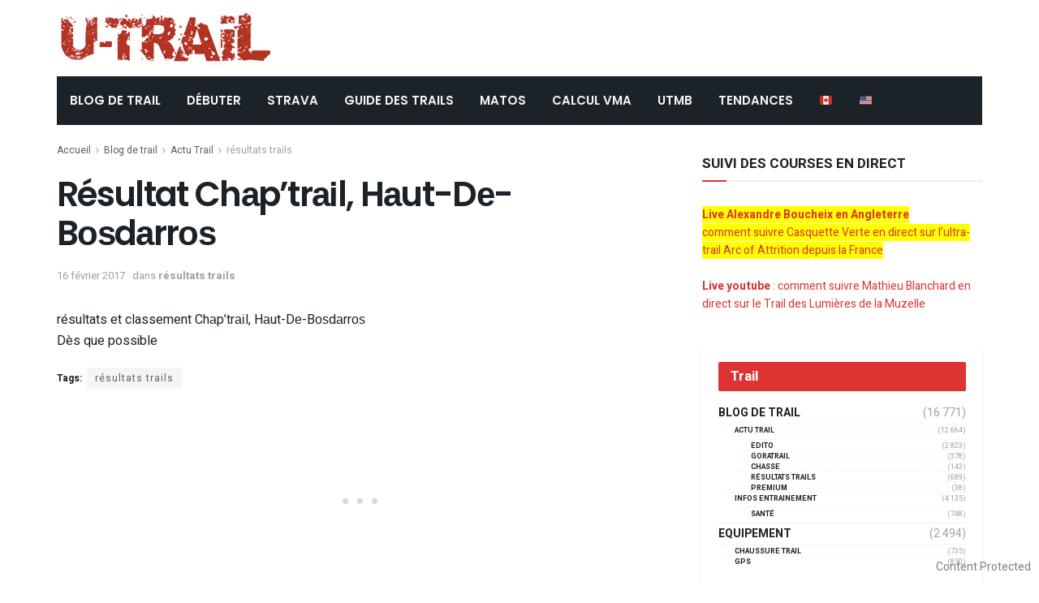

--- FILE ---
content_type: text/html; charset=UTF-8
request_url: https://www2.u-trail.com/resultat-ch%D0%B0ptr%D0%B0%D1%96l/
body_size: 22585
content:
<!doctype html>
<!--[if lt IE 7]> <html class="no-js lt-ie9 lt-ie8 lt-ie7" lang="fr-FR"> <![endif]-->
<!--[if IE 7]>    <html class="no-js lt-ie9 lt-ie8" lang="fr-FR"> <![endif]-->
<!--[if IE 8]>    <html class="no-js lt-ie9" lang="fr-FR"> <![endif]-->
<!--[if IE 9]>    <html class="no-js lt-ie10" lang="fr-FR"> <![endif]-->
<!--[if gt IE 8]><!--> <html class="no-js" lang="fr-FR"> <!--<![endif]-->
<head>
    <meta http-equiv="Content-Type" content="text/html; charset=UTF-8" />
    <meta name='viewport' content='width=device-width, initial-scale=1, user-scalable=yes' />
	<meta name="google-site-verification" content="WI9B599jLFkTkJm9504grleFBJqiYbPzmq9frv9qyac" />
    <link rel="profile" href="http://gmpg.org/xfn/11" />
    <link rel="pingback" href="https://www2.u-trail.com/xmlrpc.php" />
	

    <meta name='robots' content='index, follow, max-image-preview:large, max-snippet:-1, max-video-preview:-1' />
	<style>img:is([sizes="auto" i], [sizes^="auto," i]) { contain-intrinsic-size: 3000px 1500px }</style>
	<meta property="og:type" content="article">
<meta property="og:title" content="Résultat Chаp&amp;rsquo;trаіl, Hаut-Dе-Bоѕdаrrоѕ">
<meta property="og:site_name" content="u-Trail">
<meta property="og:description" content="résultats et classement Chаp'trаіl, Hаut-Dе-Bоѕdаrrоѕ Dès que possible">
<meta property="og:url" content="https://www2.u-trail.com/resultat-ch%d0%b0ptr%d0%b0%d1%96l/">
<meta property="og:locale" content="fr_FR">
<meta property="article:published_time" content="2017-02-16T17:28:12+00:00">
<meta property="article:modified_time" content="2017-02-16T17:28:12+00:00">
<meta property="article:section" content="résultats trails">
<meta property="article:tag" content="résultats trails">
<meta name="twitter:card" content="summary_large_image">
<meta name="twitter:title" content="Résultat Chаp&rsquo;trаіl, Hаut-Dе-Bоѕdаrrоѕ">
<meta name="twitter:description" content="résultats et classement Chаp&#039;trаіl, Hаut-Dе-Bоѕdаrrоѕ Dès que possible">
<meta name="twitter:url" content="https://www2.u-trail.com/resultat-ch%d0%b0ptr%d0%b0%d1%96l/">
<meta name="twitter:site" content="">
			<script type="text/javascript">
              var jnews_ajax_url = '/?ajax-request=jnews'
			</script>
			
	<!-- This site is optimized with the Yoast SEO Premium plugin v26.7 (Yoast SEO v26.8) - https://yoast.com/product/yoast-seo-premium-wordpress/ -->
	<title>Résultat Chаp&#039;trаіl, Hаut-Dе-Bоѕdаrrоѕ - u-Trail</title>
	<link rel="canonical" href="https://www2.u-trail.com/resultat-chаptrаіl/" />
	<meta property="og:locale" content="fr_FR" />
	<meta property="og:type" content="article" />
	<meta property="og:title" content="Résultat Chаp&#039;trаіl, Hаut-Dе-Bоѕdаrrоѕ" />
	<meta property="og:description" content="résultats et classement Chаp&rsquo;trаіl, Hаut-Dе-Bоѕdаrrоѕ Dès que possible" />
	<meta property="og:url" content="https://www2.u-trail.com/resultat-chаptrаіl/" />
	<meta property="og:site_name" content="u-Trail" />
	<meta property="article:publisher" content="https://www.facebook.com/Utrail" />
	<meta property="article:published_time" content="2017-02-16T17:28:12+00:00" />
	<meta name="author" content="admin" />
	<meta name="twitter:card" content="summary_large_image" />
	<meta name="twitter:creator" content="@Utrail" />
	<meta name="twitter:site" content="@Utrail" />
	<meta name="twitter:label1" content="Écrit par" />
	<meta name="twitter:data1" content="admin" />
	<script type="application/ld+json" class="yoast-schema-graph">{"@context":"https://schema.org","@graph":[{"@type":"Article","@id":"https://www2.u-trail.com/resultat-ch%d0%b0ptr%d0%b0%d1%96l/#article","isPartOf":{"@id":"https://www2.u-trail.com/resultat-ch%d0%b0ptr%d0%b0%d1%96l/"},"author":{"name":"admin","@id":"https://www2.u-trail.com/#/schema/person/a4e968a7ad0efdca8fa152460dd0ef2a"},"headline":"Résultat Chаp&rsquo;trаіl, Hаut-Dе-Bоѕdаrrоѕ","datePublished":"2017-02-16T17:28:12+00:00","mainEntityOfPage":{"@id":"https://www2.u-trail.com/resultat-ch%d0%b0ptr%d0%b0%d1%96l/"},"wordCount":14,"commentCount":0,"publisher":{"@id":"https://www2.u-trail.com/#organization"},"keywords":["résultats trails"],"articleSection":["résultats trails"],"inLanguage":"fr-FR"},{"@type":"WebPage","@id":"https://www2.u-trail.com/resultat-ch%d0%b0ptr%d0%b0%d1%96l/","url":"https://www2.u-trail.com/resultat-ch%d0%b0ptr%d0%b0%d1%96l/","name":"Résultat Chаp'trаіl, Hаut-Dе-Bоѕdаrrоѕ - u-Trail","isPartOf":{"@id":"https://www2.u-trail.com/#website"},"datePublished":"2017-02-16T17:28:12+00:00","breadcrumb":{"@id":"https://www2.u-trail.com/resultat-ch%d0%b0ptr%d0%b0%d1%96l/#breadcrumb"},"inLanguage":"fr-FR","potentialAction":[{"@type":"ReadAction","target":["https://www2.u-trail.com/resultat-ch%d0%b0ptr%d0%b0%d1%96l/"]}]},{"@type":"BreadcrumbList","@id":"https://www2.u-trail.com/resultat-ch%d0%b0ptr%d0%b0%d1%96l/#breadcrumb","itemListElement":[{"@type":"ListItem","position":1,"name":"Home","item":"https://www2.u-trail.com/"},{"@type":"ListItem","position":2,"name":"Résultat Chаp&#8217;trаіl, Hаut-Dе-Bоѕdаrrоѕ"}]},{"@type":"WebSite","@id":"https://www2.u-trail.com/#website","url":"https://www2.u-trail.com/","name":"u-Trail","description":"Toujours plus de Trail et de l&#039;Ultra Trail !","publisher":{"@id":"https://www2.u-trail.com/#organization"},"potentialAction":[{"@type":"SearchAction","target":{"@type":"EntryPoint","urlTemplate":"https://www2.u-trail.com/?s={search_term_string}"},"query-input":{"@type":"PropertyValueSpecification","valueRequired":true,"valueName":"search_term_string"}}],"inLanguage":"fr-FR"},{"@type":"Organization","@id":"https://www2.u-trail.com/#organization","name":"uTrail","url":"https://www2.u-trail.com/","logo":{"@type":"ImageObject","inLanguage":"fr-FR","@id":"https://www2.u-trail.com/#/schema/logo/image/","url":"https://www2.u-trail.com/wp-content/uploads/2020/12/iconutrail512.jpg","contentUrl":"https://www2.u-trail.com/wp-content/uploads/2020/12/iconutrail512.jpg","width":512,"height":512,"caption":"uTrail"},"image":{"@id":"https://www2.u-trail.com/#/schema/logo/image/"},"sameAs":["https://www.facebook.com/Utrail","https://x.com/Utrail"]},{"@type":"Person","@id":"https://www2.u-trail.com/#/schema/person/a4e968a7ad0efdca8fa152460dd0ef2a","name":"admin"}]}</script>
	<!-- / Yoast SEO Premium plugin. -->


<link rel='dns-prefetch' href='//scripts.pubnation.com' />
<link rel='dns-prefetch' href='//fonts.googleapis.com' />
<link rel="alternate" type="application/rss+xml" title="u-Trail &raquo; Flux" href="https://www2.u-trail.com/feed/" />
<script type="text/javascript">
/* <![CDATA[ */
window._wpemojiSettings = {"baseUrl":"https:\/\/s.w.org\/images\/core\/emoji\/16.0.1\/72x72\/","ext":".png","svgUrl":"https:\/\/s.w.org\/images\/core\/emoji\/16.0.1\/svg\/","svgExt":".svg","source":{"concatemoji":"https:\/\/www2.u-trail.com\/wp-includes\/js\/wp-emoji-release.min.js?ver=6.8.3"}};
/*! This file is auto-generated */
!function(s,n){var o,i,e;function c(e){try{var t={supportTests:e,timestamp:(new Date).valueOf()};sessionStorage.setItem(o,JSON.stringify(t))}catch(e){}}function p(e,t,n){e.clearRect(0,0,e.canvas.width,e.canvas.height),e.fillText(t,0,0);var t=new Uint32Array(e.getImageData(0,0,e.canvas.width,e.canvas.height).data),a=(e.clearRect(0,0,e.canvas.width,e.canvas.height),e.fillText(n,0,0),new Uint32Array(e.getImageData(0,0,e.canvas.width,e.canvas.height).data));return t.every(function(e,t){return e===a[t]})}function u(e,t){e.clearRect(0,0,e.canvas.width,e.canvas.height),e.fillText(t,0,0);for(var n=e.getImageData(16,16,1,1),a=0;a<n.data.length;a++)if(0!==n.data[a])return!1;return!0}function f(e,t,n,a){switch(t){case"flag":return n(e,"\ud83c\udff3\ufe0f\u200d\u26a7\ufe0f","\ud83c\udff3\ufe0f\u200b\u26a7\ufe0f")?!1:!n(e,"\ud83c\udde8\ud83c\uddf6","\ud83c\udde8\u200b\ud83c\uddf6")&&!n(e,"\ud83c\udff4\udb40\udc67\udb40\udc62\udb40\udc65\udb40\udc6e\udb40\udc67\udb40\udc7f","\ud83c\udff4\u200b\udb40\udc67\u200b\udb40\udc62\u200b\udb40\udc65\u200b\udb40\udc6e\u200b\udb40\udc67\u200b\udb40\udc7f");case"emoji":return!a(e,"\ud83e\udedf")}return!1}function g(e,t,n,a){var r="undefined"!=typeof WorkerGlobalScope&&self instanceof WorkerGlobalScope?new OffscreenCanvas(300,150):s.createElement("canvas"),o=r.getContext("2d",{willReadFrequently:!0}),i=(o.textBaseline="top",o.font="600 32px Arial",{});return e.forEach(function(e){i[e]=t(o,e,n,a)}),i}function t(e){var t=s.createElement("script");t.src=e,t.defer=!0,s.head.appendChild(t)}"undefined"!=typeof Promise&&(o="wpEmojiSettingsSupports",i=["flag","emoji"],n.supports={everything:!0,everythingExceptFlag:!0},e=new Promise(function(e){s.addEventListener("DOMContentLoaded",e,{once:!0})}),new Promise(function(t){var n=function(){try{var e=JSON.parse(sessionStorage.getItem(o));if("object"==typeof e&&"number"==typeof e.timestamp&&(new Date).valueOf()<e.timestamp+604800&&"object"==typeof e.supportTests)return e.supportTests}catch(e){}return null}();if(!n){if("undefined"!=typeof Worker&&"undefined"!=typeof OffscreenCanvas&&"undefined"!=typeof URL&&URL.createObjectURL&&"undefined"!=typeof Blob)try{var e="postMessage("+g.toString()+"("+[JSON.stringify(i),f.toString(),p.toString(),u.toString()].join(",")+"));",a=new Blob([e],{type:"text/javascript"}),r=new Worker(URL.createObjectURL(a),{name:"wpTestEmojiSupports"});return void(r.onmessage=function(e){c(n=e.data),r.terminate(),t(n)})}catch(e){}c(n=g(i,f,p,u))}t(n)}).then(function(e){for(var t in e)n.supports[t]=e[t],n.supports.everything=n.supports.everything&&n.supports[t],"flag"!==t&&(n.supports.everythingExceptFlag=n.supports.everythingExceptFlag&&n.supports[t]);n.supports.everythingExceptFlag=n.supports.everythingExceptFlag&&!n.supports.flag,n.DOMReady=!1,n.readyCallback=function(){n.DOMReady=!0}}).then(function(){return e}).then(function(){var e;n.supports.everything||(n.readyCallback(),(e=n.source||{}).concatemoji?t(e.concatemoji):e.wpemoji&&e.twemoji&&(t(e.twemoji),t(e.wpemoji)))}))}((window,document),window._wpemojiSettings);
/* ]]> */
</script>
<style id='wp-emoji-styles-inline-css' type='text/css'>

	img.wp-smiley, img.emoji {
		display: inline !important;
		border: none !important;
		box-shadow: none !important;
		height: 1em !important;
		width: 1em !important;
		margin: 0 0.07em !important;
		vertical-align: -0.1em !important;
		background: none !important;
		padding: 0 !important;
	}
</style>
<link rel='stylesheet' id='copyblocker-pro-frontend-css' href='https://cdn-utrail.pressidium.com/wp-content/plugins/copyblocker-pro/assets/css/frontend.css?ver=1757517197' type='text/css' media='all' />
<link rel='stylesheet' id='encadre-plugin-style-css' href='https://cdn-utrail.pressidium.com/wp-content/plugins/encadre/assets/css/encadre-style.css?ver=0.1.18' type='text/css' media='all' />
<link rel='stylesheet' id='gn-frontend-gnfollow-style-css' href='https://cdn-utrail.pressidium.com/wp-content/plugins/gn-publisher/assets/css/gn-frontend-gnfollow.min.css?ver=1.5.26' type='text/css' media='all' />
<link rel='stylesheet' id='ez-toc-css' href='https://cdn-utrail.pressidium.com/wp-content/plugins/easy-table-of-contents/assets/css/screen.min.css?ver=2.0.80' type='text/css' media='all' />
<style id='ez-toc-inline-css' type='text/css'>
div#ez-toc-container .ez-toc-title {font-size: 120%;}div#ez-toc-container .ez-toc-title {font-weight: 500;}div#ez-toc-container ul li , div#ez-toc-container ul li a {font-size: 95%;}div#ez-toc-container ul li , div#ez-toc-container ul li a {font-weight: 500;}div#ez-toc-container nav ul ul li {font-size: 90%;}.ez-toc-box-title {font-weight: bold; margin-bottom: 10px; text-align: center; text-transform: uppercase; letter-spacing: 1px; color: #666; padding-bottom: 5px;position:absolute;top:-4%;left:5%;background-color: inherit;transition: top 0.3s ease;}.ez-toc-box-title.toc-closed {top:-25%;}
.ez-toc-container-direction {direction: ltr;}.ez-toc-counter ul{counter-reset: item ;}.ez-toc-counter nav ul li a::before {content: counters(item, '.', decimal) '. ';display: inline-block;counter-increment: item;flex-grow: 0;flex-shrink: 0;margin-right: .2em; float: left; }.ez-toc-widget-direction {direction: ltr;}.ez-toc-widget-container ul{counter-reset: item ;}.ez-toc-widget-container nav ul li a::before {content: counters(item, '.', decimal) '. ';display: inline-block;counter-increment: item;flex-grow: 0;flex-shrink: 0;margin-right: .2em; float: left; }
</style>
<link rel='stylesheet' id='js_composer_front-css' href='https://cdn-utrail.pressidium.com/wp-content/plugins/js_composer/assets/css/js_composer.min.css?ver=6.10.0' type='text/css' media='all' />
<link rel='stylesheet' id='taxopress-frontend-css-css' href='https://cdn-utrail.pressidium.com/wp-content/plugins/simple-tags/assets/frontend/css/frontend.css?ver=3.43.0' type='text/css' media='all' />
<link rel='stylesheet' id='jeg_customizer_font-css' href='//fonts.googleapis.com/css?family=Heebo%3Aregular%2C700%7CPoppins%3Aregular%2C500%2Cregular%2C600&#038;display=swap&#038;ver=1.2.5' type='text/css' media='all' />
<link rel='stylesheet' id='mediaelement-css' href='https://cdn-utrail.pressidium.com/wp-includes/js/mediaelement/mediaelementplayer-legacy.min.css?ver=4.2.17' type='text/css' media='all' />
<link rel='stylesheet' id='wp-mediaelement-css' href='https://cdn-utrail.pressidium.com/wp-includes/js/mediaelement/wp-mediaelement.min.css?ver=6.8.3' type='text/css' media='all' />
<link rel='stylesheet' id='font-awesome-css' href='https://cdn-utrail.pressidium.com/wp-content/themes/jnews/assets/fonts/font-awesome/font-awesome.min.css?ver=7.1.8' type='text/css' media='all' />
<link rel='stylesheet' id='jnews-icon-css' href='https://cdn-utrail.pressidium.com/wp-content/themes/jnews/assets/fonts/jegicon/jegicon.css?ver=7.1.8' type='text/css' media='all' />
<link rel='stylesheet' id='jscrollpane-css' href='https://cdn-utrail.pressidium.com/wp-content/themes/jnews/assets/css/jquery.jscrollpane.css?ver=7.1.8' type='text/css' media='all' />
<link rel='stylesheet' id='oknav-css' href='https://cdn-utrail.pressidium.com/wp-content/themes/jnews/assets/css/okayNav.css?ver=7.1.8' type='text/css' media='all' />
<link rel='stylesheet' id='magnific-popup-css' href='https://cdn-utrail.pressidium.com/wp-content/themes/jnews/assets/css/magnific-popup.css?ver=7.1.8' type='text/css' media='all' />
<link rel='stylesheet' id='chosen-css' href='https://cdn-utrail.pressidium.com/wp-content/themes/jnews/assets/css/chosen/chosen.css?ver=7.1.8' type='text/css' media='all' />
<link rel='stylesheet' id='owl-carousel2-css' href='https://cdn-utrail.pressidium.com/wp-content/themes/jnews/assets/js/owl-carousel2/assets/owl.carousel.min.css?ver=7.1.8' type='text/css' media='all' />
<link rel='stylesheet' id='jnews-main-css' href='https://cdn-utrail.pressidium.com/wp-content/themes/jnews/assets/css/main.css?ver=7.1.8' type='text/css' media='all' />
<link rel='stylesheet' id='jnews-responsive-css' href='https://cdn-utrail.pressidium.com/wp-content/themes/jnews/assets/css/responsive.css?ver=7.1.8' type='text/css' media='all' />
<link rel='stylesheet' id='jnews-pb-temp-css' href='https://cdn-utrail.pressidium.com/wp-content/themes/jnews/assets/css/pb-temp.css?ver=7.1.8' type='text/css' media='all' />
<link rel='stylesheet' id='jnews-style-css' href='https://cdn-utrail.pressidium.com/wp-content/themes/jnews/style.css?ver=7.1.8' type='text/css' media='all' />
<link rel='stylesheet' id='jnews-darkmode-css' href='https://cdn-utrail.pressidium.com/wp-content/themes/jnews/assets/css/darkmode.css?ver=7.1.8' type='text/css' media='all' />
<link rel='stylesheet' id='jnews-scheme-css' href='https://cdn-utrail.pressidium.com/wp-content/themes/jnews/data/import/bloomnews/scheme.css?ver=7.1.8' type='text/css' media='all' />
<link rel='stylesheet' id='jnews-select-share-css' href='https://cdn-utrail.pressidium.com/wp-content/plugins/jnews-social-share/assets/css/plugin.css' type='text/css' media='all' />
<script type="text/javascript" src="https://cdn-utrail.pressidium.com/wp-includes/js/jquery/jquery.min.js?ver=3.7.1" id="jquery-core-js"></script>
<script type="text/javascript" src="https://cdn-utrail.pressidium.com/wp-includes/js/jquery/jquery-migrate.min.js?ver=3.4.1" id="jquery-migrate-js"></script>
<script type="text/javascript" async="async" fetchpriority="high" data-noptimize="1" data-cfasync="false" src="https://scripts.pubnation.com/tags/U-Trail.js?ver=6.8.3" id="mv-script-wrapper-js"></script>
<script type="text/javascript" src="https://cdn-utrail.pressidium.com/wp-content/plugins/simple-tags/assets/frontend/js/frontend.js?ver=3.43.0" id="taxopress-frontend-js-js"></script>
<link rel="https://api.w.org/" href="https://www2.u-trail.com/wp-json/" /><link rel="alternate" title="JSON" type="application/json" href="https://www2.u-trail.com/wp-json/wp/v2/posts/66210" /><link rel="EditURI" type="application/rsd+xml" title="RSD" href="https://www2.u-trail.com/xmlrpc.php?rsd" />
<link rel='shortlink' href='https://www2.u-trail.com/?p=66210' />
<link rel="alternate" title="oEmbed (JSON)" type="application/json+oembed" href="https://www2.u-trail.com/wp-json/oembed/1.0/embed?url=https%3A%2F%2Fwww2.u-trail.com%2Fresultat-ch%25d0%25b0ptr%25d0%25b0%25d1%2596l%2F" />
<link rel="alternate" title="oEmbed (XML)" type="text/xml+oembed" href="https://www2.u-trail.com/wp-json/oembed/1.0/embed?url=https%3A%2F%2Fwww2.u-trail.com%2Fresultat-ch%25d0%25b0ptr%25d0%25b0%25d1%2596l%2F&#038;format=xml" />
<script>
/* Re-pop CMP  – V3 (loguée, "done" seulement si UI vue ou action utilisateur) */
(function(){
  var MIGRATION_ID = 'mv-reprompt-2025-09-14'; // change l’ID pour relancer plus tard
  var MAX_AGE = 180*24*60*60;
  var HARD_RESET_ON_FAIL = true;
  var done = false, uiShown = false, startedAt = Date.now();

  function log(){ try{ console.log('[MV-repop]', [].slice.call(arguments).join(' ')); }catch(e){} }

  function hasDone(){
    try { if (localStorage.getItem(MIGRATION_ID)==='1') return true; } catch(e){}
    return document.cookie.indexOf(MIGRATION_ID+'=1')>-1;
  }
  function setDone(reason){
    if (done) return; done = true;
    try { localStorage.setItem(MIGRATION_ID,'1'); } catch(e){}
    document.cookie = MIGRATION_ID+'=1; Max-Age='+MAX_AGE+'; Path=/; SameSite=Lax';
    document.cookie = MIGRATION_ID+'=1; Max-Age='+MAX_AGE+'; Path=/; Domain=.u-trail.com; SameSite=Lax';
    log('done:', reason||'');
  }
  function clearTcfCookiesOnce(){
    try{
      ['euconsent-v2','addtl_consent'].forEach(function(n){
        document.cookie = n+'=; Max-Age=0; Path=/; SameSite=Lax';
        document.cookie = n+'=; Max-Age=0; Path=/; Domain=.u-trail.com; SameSite=Lax';
        document.cookie = n+'=; Max-Age=0; Path=/; Domain=www2.u-trail.com; SameSite=Lax';
      });
      log('TCF cookies cleared');
    }catch(e){}
  }
  function showCMP(){
    try {
      __tcfapi('displayConsentUi', 2, function(){ log('displayConsentUi called'); });
      // Si l’UI ne s’affiche pas dans ~1,2s et qu’une tcString existe, on hard-reset (une fois)
      setTimeout(function(){
        __tcfapi('getTCData', 2, function(d, ok){
          if (!ok || uiShown) return;
          var hasString = !!(d && d.tcString);
          if (hasString && HARD_RESET_ON_FAIL){
            log('UI not shown, tcString present → hard reset then reopen');
            clearTcfCookiesOnce();
            setTimeout(function(){
              try{ __tcfapi('displayConsentUi', 2, function(){ log('displayConsentUi after reset'); }); }catch(e){}
            }, 200);
          }
        });
      }, 1200);
    } catch(e){}
  }
  function whenCmpReady(cb){
    var fired = false;
    try {
      window.addEventListener('mediavineCmp', function(ev){
        if (fired) return;
        if (ev && ev.detail === 'tcfApiReady'){ fired = true; log('tcfApiReady event'); cb(); }
      }, { once:true });
    } catch(e){}
    (function poll(i){
      if (fired) return;
      if (i>40){ log('__tcfapi not available after ~10s'); return; }
      if (typeof __tcfapi === 'function'){ fired = true; log('__tcfapi available (poll)'); return cb(); }
      setTimeout(function(){ poll(i+1); }, 250);
    })(0);
  }

  function wireEvents(){
    try{
      __tcfapi('addEventListener', 2, function(d, ok){
        if (!ok) return;
        if (d.eventStatus === 'cmpuishown'){ uiShown = true; log('event: cmpuishown'); }
        if (d.eventStatus === 'useractioncomplete'){ log('event: useractioncomplete'); setDone('useractioncomplete'); }
      });
    }catch(e){}
  }

  function run(){
    wireEvents();
    // Si l’utilisateur a déjà une tcString *valide* ET a déjà agi, inutile de repop
    __tcfapi('getTCData', 2, function(d, ok){
      if (!ok){ log('getTCData !ok'); /* ne pas setDone ici */ return showCMP(); }
      var hasString = !!(d && d.tcString);
      var acted = (d && d.eventStatus === 'useractioncomplete');
      if (hasString && acted){
        log('existing tcString & useractioncomplete → skip repop');
        return setDone('already-consented');
      }
      // sinon on essaie d’ouvrir l’UI
      showCMP();
      // garde-fou : si rien ne s’est passé au bout de 5s, on ne boucle pas
      setTimeout(function(){
        if (!done && !uiShown){
          log('timeout 5s: UI not shown → mark done to avoid loops');
          setDone('timeout-no-ui');
        }
      }, 5000);
    });
  }

  if (hasDone()){
    log('skip (already done)');
  } else {
    log('start, id=', MIGRATION_ID);
    whenCmpReady(run);
  }
})();
</script>

<!-- === 4) GA4 ensuite === -->
<!-- Google tag (gtag.js) -->
<script async src="https://www.googletagmanager.com/gtag/js?id=G-R8EHB5Y8ZK"></script>
<script>
  window.dataLayer = window.dataLayer || [];
  function gtag(){dataLayer.push(arguments);}
  gtag('js', new Date());

  gtag('config', 'G-R8EHB5Y8ZK');
</script>


<script type="text/javascript">
	function e(e){var t=!(arguments.length>1&&void 0!==arguments[1])||arguments[1],c=document.createElement("script");c.src=e,t?c.type="module":(c.async=!0,c.type="text/javascript",c.setAttribute("nomodule",""));var n=document.getElementsByTagName("script")[0];n.parentNode.insertBefore(c,n)}function t(t,c,n){var a,o,r;null!==(a=t.marfeel)&&void 0!==a||(t.marfeel={}),null!==(o=(r=t.marfeel).cmd)&&void 0!==o||(r.cmd=[]),t.marfeel.config=n,t.marfeel.config.accountId=c;var i="https://sdk.mrf.io/statics";e("".concat(i,"/marfeel-sdk.js?id=").concat(c),!0),e("".concat(i,"/marfeel-sdk.es5.js?id=").concat(c),!1)}!function(e,c){var n=arguments.length>2&&void 0!==arguments[2]?arguments[2]:{};t(e,c,n)}(window,3331,{} /*config*/);
</script>

<!-- Begin comScore Tag -->
<script>
  var _comscore = _comscore || [];
  _comscore.push({ c1: "2", c2: "40691578" ,  options: { enableFirstPartyCookie: "false" } });
  (function() {
    var s = document.createElement("script"), el = document.getElementsByTagName("script")[0]; s.async = true;
    s.src = "https://sb.scorecardresearch.com/cs/40691578/beacon.js";
    el.parentNode.insertBefore(s, el);
  })();
</script>
<noscript>
  <img src="https://sb.scorecardresearch.com/p?c1=2&c2=40691578&cv=3.9.1&cj=1">
</noscript>
<!-- End comScore Tag -->
<script src="https://analytics.ahrefs.com/analytics.js" data-key="kG9RCZa2v3Y5mL15P4JJag" async></script>
<meta name="generator" content="Powered by WPBakery Page Builder - drag and drop page builder for WordPress."/>
<link rel="icon" href="https://cdn-utrail.pressidium.com/wp-content/uploads/2020/12/cropped-iconutrail512-32x32.jpg" sizes="32x32" />
<link rel="icon" href="https://cdn-utrail.pressidium.com/wp-content/uploads/2020/12/cropped-iconutrail512-192x192.jpg" sizes="192x192" />
<link rel="apple-touch-icon" href="https://cdn-utrail.pressidium.com/wp-content/uploads/2020/12/cropped-iconutrail512-180x180.jpg" />
<meta name="msapplication-TileImage" content="https://cdn-utrail.pressidium.com/wp-content/uploads/2020/12/cropped-iconutrail512-270x270.jpg" />
<style id="jeg_dynamic_css" type="text/css" data-type="jeg_custom-css">body.jnews { background-color : #ffffff; } body,.newsfeed_carousel.owl-carousel .owl-nav div,.jeg_filter_button,.owl-carousel .owl-nav div,.jeg_readmore,.jeg_hero_style_7 .jeg_post_meta a,.widget_calendar thead th,.widget_calendar tfoot a,.jeg_socialcounter a,.entry-header .jeg_meta_like a,.entry-header .jeg_meta_comment a,.entry-content tbody tr:hover,.entry-content th,.jeg_splitpost_nav li:hover a,#breadcrumbs a,.jeg_author_socials a:hover,.jeg_footer_content a,.jeg_footer_bottom a,.jeg_cartcontent,.woocommerce .woocommerce-breadcrumb a { color : #595c5f; } a,.jeg_menu_style_5 > li > a:hover,.jeg_menu_style_5 > li.sfHover > a,.jeg_menu_style_5 > li.current-menu-item > a,.jeg_menu_style_5 > li.current-menu-ancestor > a,.jeg_navbar .jeg_menu:not(.jeg_main_menu) > li > a:hover,.jeg_midbar .jeg_menu:not(.jeg_main_menu) > li > a:hover,.jeg_side_tabs li.active,.jeg_block_heading_5 strong,.jeg_block_heading_6 strong,.jeg_block_heading_7 strong,.jeg_block_heading_8 strong,.jeg_subcat_list li a:hover,.jeg_subcat_list li button:hover,.jeg_pl_lg_7 .jeg_thumb .jeg_post_category a,.jeg_pl_xs_2:before,.jeg_pl_xs_4 .jeg_postblock_content:before,.jeg_postblock .jeg_post_title a:hover,.jeg_hero_style_6 .jeg_post_title a:hover,.jeg_sidefeed .jeg_pl_xs_3 .jeg_post_title a:hover,.widget_jnews_popular .jeg_post_title a:hover,.jeg_meta_author a,.widget_archive li a:hover,.widget_pages li a:hover,.widget_meta li a:hover,.widget_recent_entries li a:hover,.widget_rss li a:hover,.widget_rss cite,.widget_categories li a:hover,.widget_categories li.current-cat > a,#breadcrumbs a:hover,.jeg_share_count .counts,.commentlist .bypostauthor > .comment-body > .comment-author > .fn,span.required,.jeg_review_title,.bestprice .price,.authorlink a:hover,.jeg_vertical_playlist .jeg_video_playlist_play_icon,.jeg_vertical_playlist .jeg_video_playlist_item.active .jeg_video_playlist_thumbnail:before,.jeg_horizontal_playlist .jeg_video_playlist_play,.woocommerce li.product .pricegroup .button,.widget_display_forums li a:hover,.widget_display_topics li:before,.widget_display_replies li:before,.widget_display_views li:before,.bbp-breadcrumb a:hover,.jeg_mobile_menu li.sfHover > a,.jeg_mobile_menu li a:hover,.split-template-6 .pagenum { color : #dd3333; } .jeg_menu_style_1 > li > a:before,.jeg_menu_style_2 > li > a:before,.jeg_menu_style_3 > li > a:before,.jeg_side_toggle,.jeg_slide_caption .jeg_post_category a,.jeg_slider_type_1 .owl-nav .owl-next,.jeg_block_heading_1 .jeg_block_title span,.jeg_block_heading_2 .jeg_block_title span,.jeg_block_heading_3,.jeg_block_heading_4 .jeg_block_title span,.jeg_block_heading_6:after,.jeg_pl_lg_box .jeg_post_category a,.jeg_pl_md_box .jeg_post_category a,.jeg_readmore:hover,.jeg_thumb .jeg_post_category a,.jeg_block_loadmore a:hover, .jeg_postblock.alt .jeg_block_loadmore a:hover,.jeg_block_loadmore a.active,.jeg_postblock_carousel_2 .jeg_post_category a,.jeg_heroblock .jeg_post_category a,.jeg_pagenav_1 .page_number.active,.jeg_pagenav_1 .page_number.active:hover,input[type="submit"],.btn,.button,.widget_tag_cloud a:hover,.popularpost_item:hover .jeg_post_title a:before,.jeg_splitpost_4 .page_nav,.jeg_splitpost_5 .page_nav,.jeg_post_via a:hover,.jeg_post_source a:hover,.jeg_post_tags a:hover,.comment-reply-title small a:before,.comment-reply-title small a:after,.jeg_storelist .productlink,.authorlink li.active a:before,.jeg_footer.dark .socials_widget:not(.nobg) a:hover .fa,.jeg_breakingnews_title,.jeg_overlay_slider_bottom.owl-carousel .owl-nav div,.jeg_overlay_slider_bottom.owl-carousel .owl-nav div:hover,.jeg_vertical_playlist .jeg_video_playlist_current,.woocommerce span.onsale,.woocommerce #respond input#submit:hover,.woocommerce a.button:hover,.woocommerce button.button:hover,.woocommerce input.button:hover,.woocommerce #respond input#submit.alt,.woocommerce a.button.alt,.woocommerce button.button.alt,.woocommerce input.button.alt,.jeg_popup_post .caption,.jeg_footer.dark input[type="submit"],.jeg_footer.dark .btn,.jeg_footer.dark .button,.footer_widget.widget_tag_cloud a:hover, .jeg_inner_content .content-inner .jeg_post_category a:hover, #buddypress .standard-form button, #buddypress a.button, #buddypress input[type="submit"], #buddypress input[type="button"], #buddypress input[type="reset"], #buddypress ul.button-nav li a, #buddypress .generic-button a, #buddypress .generic-button button, #buddypress .comment-reply-link, #buddypress a.bp-title-button, #buddypress.buddypress-wrap .members-list li .user-update .activity-read-more a, div#buddypress .standard-form button:hover,div#buddypress a.button:hover,div#buddypress input[type="submit"]:hover,div#buddypress input[type="button"]:hover,div#buddypress input[type="reset"]:hover,div#buddypress ul.button-nav li a:hover,div#buddypress .generic-button a:hover,div#buddypress .generic-button button:hover,div#buddypress .comment-reply-link:hover,div#buddypress a.bp-title-button:hover,div#buddypress.buddypress-wrap .members-list li .user-update .activity-read-more a:hover, #buddypress #item-nav .item-list-tabs ul li a:before, .jeg_inner_content .jeg_meta_container .follow-wrapper a { background-color : #dd3333; } .jeg_block_heading_7 .jeg_block_title span, .jeg_readmore:hover, .jeg_block_loadmore a:hover, .jeg_block_loadmore a.active, .jeg_pagenav_1 .page_number.active, .jeg_pagenav_1 .page_number.active:hover, .jeg_pagenav_3 .page_number:hover, .jeg_prevnext_post a:hover h3, .jeg_overlay_slider .jeg_post_category, .jeg_sidefeed .jeg_post.active, .jeg_vertical_playlist.jeg_vertical_playlist .jeg_video_playlist_item.active .jeg_video_playlist_thumbnail img, .jeg_horizontal_playlist .jeg_video_playlist_item.active { border-color : #dd3333; } .jeg_tabpost_nav li.active, .woocommerce div.product .woocommerce-tabs ul.tabs li.active { border-bottom-color : #dd3333; } .jeg_post_meta .fa, .entry-header .jeg_post_meta .fa, .jeg_review_stars, .jeg_price_review_list { color : #344966; } .jeg_share_button.share-float.share-monocrhome a { background-color : #344966; } h1,h2,h3,h4,h5,h6,.jeg_post_title a,.entry-header .jeg_post_title,.jeg_hero_style_7 .jeg_post_title a,.jeg_block_title,.jeg_splitpost_bar .current_title,.jeg_video_playlist_title,.gallery-caption,.jeg_push_notification_button>a.button { color : #1b2228; } .split-template-9 .pagenum, .split-template-10 .pagenum, .split-template-11 .pagenum, .split-template-12 .pagenum, .split-template-13 .pagenum, .split-template-15 .pagenum, .split-template-18 .pagenum, .split-template-20 .pagenum, .split-template-19 .current_title span, .split-template-20 .current_title span { background-color : #1b2228; } .entry-content .content-inner p, .entry-content .content-inner span, .entry-content .intro-text { color : #1b2228; } .jeg_topbar .jeg_nav_row, .jeg_topbar .jeg_search_no_expand .jeg_search_input { line-height : 20px; } .jeg_topbar .jeg_nav_row, .jeg_topbar .jeg_nav_icon { height : 20px; } .jeg_topbar, .jeg_topbar.dark, .jeg_topbar.custom { background : #ffffff; } .jeg_midbar { height : 94px; } .jeg_header .jeg_bottombar.jeg_navbar,.jeg_bottombar .jeg_nav_icon { height : 60px; } .jeg_header .jeg_bottombar.jeg_navbar, .jeg_header .jeg_bottombar .jeg_main_menu:not(.jeg_menu_style_1) > li > a, .jeg_header .jeg_bottombar .jeg_menu_style_1 > li, .jeg_header .jeg_bottombar .jeg_menu:not(.jeg_main_menu) > li > a { line-height : 60px; } .jeg_header .jeg_bottombar.jeg_navbar_wrapper:not(.jeg_navbar_boxed), .jeg_header .jeg_bottombar.jeg_navbar_boxed .jeg_nav_row { background : #1b2228; } .jeg_header .jeg_bottombar, .jeg_header .jeg_bottombar.jeg_navbar_dark, .jeg_bottombar.jeg_navbar_boxed .jeg_nav_row, .jeg_bottombar.jeg_navbar_dark.jeg_navbar_boxed .jeg_nav_row { border-top-width : 0px; border-bottom-width : 0px; } .jeg_header_wrapper .jeg_bottombar, .jeg_header_wrapper .jeg_bottombar.jeg_navbar_dark, .jeg_bottombar.jeg_navbar_boxed .jeg_nav_row, .jeg_bottombar.jeg_navbar_dark.jeg_navbar_boxed .jeg_nav_row { border-top-color : #4353ff; border-bottom-color : #4353ff; } .jeg_stickybar.jeg_navbar,.jeg_navbar .jeg_nav_icon { height : 60px; } .jeg_stickybar.jeg_navbar, .jeg_stickybar .jeg_main_menu:not(.jeg_menu_style_1) > li > a, .jeg_stickybar .jeg_menu_style_1 > li, .jeg_stickybar .jeg_menu:not(.jeg_main_menu) > li > a { line-height : 60px; } .jeg_header_sticky .jeg_navbar_wrapper:not(.jeg_navbar_boxed), .jeg_header_sticky .jeg_navbar_boxed .jeg_nav_row { background : #1b2228; } .jeg_stickybar, .jeg_stickybar.dark { border-bottom-width : 0px; } .jeg_mobile_midbar, .jeg_mobile_midbar.dark { background : #000000; } .jeg_header .socials_widget > a > i.fa:before { color : #1b2228; } .jeg_navbar_mobile_wrapper .jeg_nav_item a.jeg_mobile_toggle, .jeg_navbar_mobile_wrapper .dark .jeg_nav_item a.jeg_mobile_toggle { color : #ffffff; } .jeg_nav_account, .jeg_navbar .jeg_nav_account .jeg_menu > li > a, .jeg_midbar .jeg_nav_account .jeg_menu > li > a { color : #dd3333; } .jeg_menu.jeg_accountlink li > ul { background-color : #ffffff; } .jeg_header .jeg_search_wrapper.search_icon .jeg_search_toggle { color : #1b2228; } .jeg_nav_search { width : 80%; } .jeg_menu_style_1 > li > a:before, .jeg_menu_style_2 > li > a:before, .jeg_menu_style_3 > li > a:before { background : #1e96fc; } .jeg_header .jeg_menu_style_4 > li > a:hover, .jeg_header .jeg_menu_style_4 > li.sfHover > a, .jeg_header .jeg_menu_style_4 > li.current-menu-item > a, .jeg_header .jeg_menu_style_4 > li.current-menu-ancestor > a, .jeg_navbar_dark .jeg_menu_style_4 > li > a:hover, .jeg_navbar_dark .jeg_menu_style_4 > li.sfHover > a, .jeg_navbar_dark .jeg_menu_style_4 > li.current-menu-item > a, .jeg_navbar_dark .jeg_menu_style_4 > li.current-menu-ancestor > a { background : #1e96fc; } .jnews .jeg_header .jeg_menu.jeg_top_menu > li > a { color : #1b2228; } .jnews .jeg_header .jeg_menu.jeg_top_menu > li a:hover { color : #1e96fc; } .jeg_footer_content,.jeg_footer.dark .jeg_footer_content { background-color : #0d1317; color : #a9afb3; } .jeg_footer .jeg_footer_heading h3,.jeg_footer.dark .jeg_footer_heading h3,.jeg_footer .widget h2,.jeg_footer .footer_dark .widget h2 { color : #ffffff; } body,input,textarea,select,.chosen-container-single .chosen-single,.btn,.button { font-family: Heebo,Helvetica,Arial,sans-serif; } .jeg_main_menu > li > a { font-family: Poppins,Helvetica,Arial,sans-serif; } .jeg_post_title, .entry-header .jeg_post_title, .jeg_single_tpl_2 .entry-header .jeg_post_title, .jeg_single_tpl_3 .entry-header .jeg_post_title, .jeg_single_tpl_6 .entry-header .jeg_post_title { font-family: Poppins,Helvetica,Arial,sans-serif; } </style><style type="text/css">
					.no_thumbnail .jeg_thumb,
					.thumbnail-container.no_thumbnail {
					    display: none !important;
					}
					.jeg_search_result .jeg_pl_xs_3.no_thumbnail .jeg_postblock_content,
					.jeg_sidefeed .jeg_pl_xs_3.no_thumbnail .jeg_postblock_content,
					.jeg_pl_sm.no_thumbnail .jeg_postblock_content {
					    margin-left: 0;
					}
					.jeg_postblock_11 .no_thumbnail .jeg_postblock_content,
					.jeg_postblock_12 .no_thumbnail .jeg_postblock_content,
					.jeg_postblock_12.jeg_col_3o3 .no_thumbnail .jeg_postblock_content  {
					    margin-top: 0;
					}
					.jeg_postblock_15 .jeg_pl_md_box.no_thumbnail .jeg_postblock_content,
					.jeg_postblock_19 .jeg_pl_md_box.no_thumbnail .jeg_postblock_content,
					.jeg_postblock_24 .jeg_pl_md_box.no_thumbnail .jeg_postblock_content,
					.jeg_sidefeed .jeg_pl_md_box .jeg_postblock_content {
					    position: relative;
					}
					.jeg_postblock_carousel_2 .no_thumbnail .jeg_post_title a,
					.jeg_postblock_carousel_2 .no_thumbnail .jeg_post_title a:hover,
					.jeg_postblock_carousel_2 .no_thumbnail .jeg_post_meta .fa {
					    color: #212121 !important;
					} 
				</style>		<style type="text/css" id="wp-custom-css">
			.widget_categories li li, .widget_nav_menu li li { font-size: 9px; padding: 3px 0 0px 20px; border-style: dotted; }  .widget_categories li, .widget_nav_menu li, .widget_polylang li { margin: 0; list-style: none; color: #a0a0a0; border-top: 1px solid #eee; position: relative; line-height: 1.0em; }

.widget_tag_cloud a {
    font-size: 10px!important;
    letter-spacing: 1px;
    line-height: inherit;
    background: #f5f5f5;
    padding: 0px 0px;
    color: #616161;
    display: inline-block;
    margin: 0 0px 0px 0;
    text-decoration: none!important;
    text-rendering: auto;
    -webkit-font-smoothing: auto;
    -moz-osx-font-smoothing: auto;
    transition: all .2s linear;
}

.jeg_meta_author {
    visibility: hidden;
}

.jeg_meta_comment{
    visibility: hidden;
}

.cart{
    visibility: hidden;
}

[href='#jeg_registerform'] {
    visibility:hidden;
}

.woocommerce .woocommerce-error .button, .woocommerce .woocommerce-info .button, .woocommerce .woocommerce-message .button {
    height: auto;
    visibility: hidden;
}

/* Ajuste l’alignement et la taille du bloc pub auto-placé */
.google-auto-placed.ap_container {
  display: block !important;
  margin: 1em auto !important;   /* centre horizontalement */
  text-align: center !important;
  clear: both !important;        /* évite qu’il ne chevauche d’autres éléments flottants */
  max-width: 100% !important;    /* sur mobile, évite le débordement */
}

/* Mediavine Sidebar Adjustment */

@media only screen and (min-width: 992px) {

   .jeg_main_content.col-md-8 {

       max-width: calc(100% - 360px);

   }

   .jeg_sidebar.col-md-4 {

       min-width: 345px !important;

   }

}
		</style>
		<noscript><style> .wpb_animate_when_almost_visible { opacity: 1; }</style></noscript></head>
<body class="wp-singular post-template-default single single-post postid-66210 single-format-standard wp-embed-responsive wp-theme-jnews jeg_toggle_dark jeg_single_tpl_1 jnews jeg_boxed jsc_normal wpb-js-composer js-comp-ver-6.10.0 vc_responsive">

    
    
    <div class="jeg_ad jeg_ad_top jnews_header_top_ads">
        <div class='ads-wrapper  '><div class='ads_code'></div></div>    </div>

    <!-- The Main Wrapper
    ============================================= -->
    <div class="jeg_viewport">

        
        <div class="jeg_header_wrapper">
            <div class="jeg_header_instagram_wrapper">
    </div>

<!-- HEADER -->
<div class="jeg_header normal">
    <div class="jeg_midbar jeg_container normal">
    <div class="container">
        <div class="jeg_nav_row">
            
                <div class="jeg_nav_col jeg_nav_left jeg_nav_normal">
                    <div class="item_wrap jeg_nav_alignleft">
                        <div class="jeg_nav_item jeg_logo jeg_desktop_logo">
			<div class="site-title">
	    	<a href="https://www2.u-trail.com/" style="padding: 0px 0px 0px 0px;">
	    	    <img class='jeg_logo_img' src="https://cdn-utrail.pressidium.com/wp-content/uploads/2020/12/logoutrail2.jpg" srcset="https://cdn-utrail.pressidium.com/wp-content/uploads/2020/12/logoutrail2.jpg 1x, https://cdn-utrail.pressidium.com/wp-content/uploads/2020/12/logoutrailretina.jpg 2x" alt="u-Trail"data-light-src="https://cdn-utrail.pressidium.com/wp-content/uploads/2020/12/logoutrail2.jpg" data-light-srcset="https://cdn-utrail.pressidium.com/wp-content/uploads/2020/12/logoutrail2.jpg 1x, https://cdn-utrail.pressidium.com/wp-content/uploads/2020/12/logoutrailretina.jpg 2x" data-dark-src="https://cdn-utrail.pressidium.com/wp-content/uploads/2020/12/logoutrailwhiteonblack150.jpg" data-dark-srcset="https://cdn-utrail.pressidium.com/wp-content/uploads/2020/12/logoutrailwhiteonblack150.jpg 1x, https://cdn-utrail.pressidium.com/wp-content/uploads/2020/12/logoutrailwhiteonblack150.jpg 2x">	    	</a>
	    </div>
	</div>                    </div>
                </div>

                
                <div class="jeg_nav_col jeg_nav_center jeg_nav_normal">
                    <div class="item_wrap jeg_nav_aligncenter">
                                            </div>
                </div>

                
                <div class="jeg_nav_col jeg_nav_right jeg_nav_grow">
                    <div class="item_wrap jeg_nav_alignright">
                        <div class="jeg_nav_item jeg_ad jeg_ad_top jnews_header_ads">
    <div class='ads-wrapper  '></div></div>                    </div>
                </div>

                        </div>
    </div>
</div><div class="jeg_bottombar jeg_navbar jeg_container jeg_navbar_wrapper 1 jeg_navbar_boxed jeg_navbar_dark">
    <div class="container">
        <div class="jeg_nav_row">
            
                <div class="jeg_nav_col jeg_nav_left jeg_nav_grow">
                    <div class="item_wrap jeg_nav_alignleft">
                        <div class="jeg_main_menu_wrapper">
<div class="jeg_nav_item jeg_mainmenu_wrap"><ul class="jeg_menu jeg_main_menu jeg_menu_style_4" data-animation="animateTransform"><li id="menu-item-371912" class="menu-item menu-item-type-taxonomy menu-item-object-category current-post-ancestor menu-item-371912 bgnav" data-item-row="default" ><a href="https://www2.u-trail.com/category/blog-de-trail/">BLOG DE TRAIL</a></li>
<li id="menu-item-464240" class="menu-item menu-item-type-post_type menu-item-object-page menu-item-464240 bgnav" data-item-row="default" ><a href="https://www2.u-trail.com/debuter-la-course-a-pied-et-le-trail/">DÉBUTER</a></li>
<li id="menu-item-463724" class="menu-item menu-item-type-post_type menu-item-object-page menu-item-463724 bgnav" data-item-row="default" ><a href="https://www2.u-trail.com/strava-tout-comprendre-sur-la-triche-les-abonnements-les-segments-et-les-pannes/">STRAVA</a></li>
<li id="menu-item-463559" class="menu-item menu-item-type-post_type menu-item-object-page menu-item-463559 bgnav" data-item-row="default" ><a href="https://www2.u-trail.com/guides-des-trails/">Guide des trails</a></li>
<li id="menu-item-380999" class="menu-item menu-item-type-custom menu-item-object-custom menu-item-380999 bgnav" data-item-row="default" ><a href="https://annonces.u-trail.com/">Matos</a></li>
<li id="menu-item-345305" class="menu-item menu-item-type-custom menu-item-object-custom menu-item-345305 bgnav" data-item-row="default" ><a href="https://calculateurs.u-trail.com/theme.php?theme=vma">CALCUL VMA</a></li>
<li id="menu-item-207782" class="menu-item menu-item-type-custom menu-item-object-custom menu-item-207782 bgnav" data-item-row="default" ><a href="https://www2.u-trail.com/?s=utmb">UTMB</a></li>
<li id="menu-item-465797" class="menu-item menu-item-type-post_type menu-item-object-page menu-item-465797 bgnav" data-item-row="default" ><a href="https://www2.u-trail.com/le-trail-change-les-grandes-tendances-qui-transforment-notre-sport/">TENDANCES</a></li>
<li id="menu-item-308050" class="menu-item menu-item-type-custom menu-item-object-custom menu-item-308050 bgnav" data-item-row="default" ><a href="https://www2.u-trail.com/tag/course-en-sentier/">🇨🇦</a></li>
<li id="menu-item-427355" class="menu-item menu-item-type-custom menu-item-object-custom menu-item-427355 bgnav" data-item-row="default" ><a href="https://www2.u-trail.com/tag/etats-unis/">🇺🇸</a></li>
</ul></div></div>
                    </div>
                </div>

                
                <div class="jeg_nav_col jeg_nav_center jeg_nav_normal">
                    <div class="item_wrap jeg_nav_aligncenter">
                                            </div>
                </div>

                
                <div class="jeg_nav_col jeg_nav_right jeg_nav_normal">
                    <div class="item_wrap jeg_nav_alignright">
                                            </div>
                </div>

                        </div>
    </div>
</div></div><!-- /.jeg_header -->        </div>

        <div class="jeg_header_sticky">
            <div class="sticky_blankspace"></div>
<div class="jeg_header normal">
    <div class="jeg_container">
        <div data-mode="pinned" class="jeg_stickybar jeg_navbar jeg_navbar_wrapper  jeg_navbar_dark">
            <div class="container">
    <div class="jeg_nav_row">
        
            <div class="jeg_nav_col jeg_nav_left jeg_nav_grow">
                <div class="item_wrap jeg_nav_alignleft">
                    <div class="jeg_main_menu_wrapper">
<div class="jeg_nav_item jeg_mainmenu_wrap"><ul class="jeg_menu jeg_main_menu jeg_menu_style_4" data-animation="animateTransform"><li class="menu-item menu-item-type-taxonomy menu-item-object-category current-post-ancestor menu-item-371912 bgnav" data-item-row="default" ><a href="https://www2.u-trail.com/category/blog-de-trail/">BLOG DE TRAIL</a></li>
<li class="menu-item menu-item-type-post_type menu-item-object-page menu-item-464240 bgnav" data-item-row="default" ><a href="https://www2.u-trail.com/debuter-la-course-a-pied-et-le-trail/">DÉBUTER</a></li>
<li class="menu-item menu-item-type-post_type menu-item-object-page menu-item-463724 bgnav" data-item-row="default" ><a href="https://www2.u-trail.com/strava-tout-comprendre-sur-la-triche-les-abonnements-les-segments-et-les-pannes/">STRAVA</a></li>
<li class="menu-item menu-item-type-post_type menu-item-object-page menu-item-463559 bgnav" data-item-row="default" ><a href="https://www2.u-trail.com/guides-des-trails/">Guide des trails</a></li>
<li class="menu-item menu-item-type-custom menu-item-object-custom menu-item-380999 bgnav" data-item-row="default" ><a href="https://annonces.u-trail.com/">Matos</a></li>
<li class="menu-item menu-item-type-custom menu-item-object-custom menu-item-345305 bgnav" data-item-row="default" ><a href="https://calculateurs.u-trail.com/theme.php?theme=vma">CALCUL VMA</a></li>
<li class="menu-item menu-item-type-custom menu-item-object-custom menu-item-207782 bgnav" data-item-row="default" ><a href="https://www2.u-trail.com/?s=utmb">UTMB</a></li>
<li class="menu-item menu-item-type-post_type menu-item-object-page menu-item-465797 bgnav" data-item-row="default" ><a href="https://www2.u-trail.com/le-trail-change-les-grandes-tendances-qui-transforment-notre-sport/">TENDANCES</a></li>
<li class="menu-item menu-item-type-custom menu-item-object-custom menu-item-308050 bgnav" data-item-row="default" ><a href="https://www2.u-trail.com/tag/course-en-sentier/">🇨🇦</a></li>
<li class="menu-item menu-item-type-custom menu-item-object-custom menu-item-427355 bgnav" data-item-row="default" ><a href="https://www2.u-trail.com/tag/etats-unis/">🇺🇸</a></li>
</ul></div></div>
                </div>
            </div>

            
            <div class="jeg_nav_col jeg_nav_center jeg_nav_normal">
                <div class="item_wrap jeg_nav_aligncenter">
                                    </div>
            </div>

            
            <div class="jeg_nav_col jeg_nav_right jeg_nav_normal">
                <div class="item_wrap jeg_nav_alignright">
                    <!-- Search Form -->
<div class="jeg_nav_item jeg_nav_search">
	<div class="jeg_search_wrapper jeg_search_no_expand round">
	    <a href="#" class="jeg_search_toggle"><i class="fa fa-search"></i></a>
	    <form action="https://www2.u-trail.com/" method="get" class="jeg_search_form" target="_top">
    <input name="s" class="jeg_search_input" placeholder="Search..." type="text" value="" autocomplete="off">
    <button type="submit" class="jeg_search_button btn"><i class="fa fa-search"></i></button>
</form>
<!-- jeg_search_hide with_result no_result -->
<div class="jeg_search_result jeg_search_hide with_result">
    <div class="search-result-wrapper">
    </div>
    <div class="search-link search-noresult">
        No Result    </div>
    <div class="search-link search-all-button">
        <i class="fa fa-search"></i> View All Result    </div>
</div>	</div>
</div>                </div>
            </div>

                </div>
</div>        </div>
    </div>
</div>
        </div>

        <div class="jeg_navbar_mobile_wrapper">
            <div class="jeg_navbar_mobile" data-mode="normal">
    <div class="jeg_mobile_bottombar jeg_mobile_midbar jeg_container dark">
    <div class="container">
        <div class="jeg_nav_row">
            
                <div class="jeg_nav_col jeg_nav_left jeg_nav_normal">
                    <div class="item_wrap jeg_nav_alignleft">
                        <div class="jeg_nav_item">
    <a href="#" class="toggle_btn jeg_mobile_toggle"><i class="fa fa-bars"></i></a>
</div>                    </div>
                </div>

                
                <div class="jeg_nav_col jeg_nav_center jeg_nav_grow">
                    <div class="item_wrap jeg_nav_aligncenter">
                        <div class="jeg_nav_item jeg_mobile_logo">
			<div class="site-title">
	    	<a href="https://www2.u-trail.com/">
		        <img class='jeg_logo_img' src="https://cdn-utrail.pressidium.com/wp-content/uploads/2020/12/logoutrailwhiteonblack150.jpg" srcset="https://cdn-utrail.pressidium.com/wp-content/uploads/2020/12/logoutrailwhiteonblack150.jpg 1x, https://cdn-utrail.pressidium.com/wp-content/uploads/2020/12/logoutrailwhiteonblack150.jpg 2x" alt="u-Trail"data-light-src="https://cdn-utrail.pressidium.com/wp-content/uploads/2020/12/logoutrailwhiteonblack150.jpg" data-light-srcset="https://cdn-utrail.pressidium.com/wp-content/uploads/2020/12/logoutrailwhiteonblack150.jpg 1x, https://cdn-utrail.pressidium.com/wp-content/uploads/2020/12/logoutrailwhiteonblack150.jpg 2x" data-dark-src="https://cdn-utrail.pressidium.com/wp-content/uploads/2020/12/logoutrailwhiteonblack150.jpg" data-dark-srcset="https://cdn-utrail.pressidium.com/wp-content/uploads/2020/12/logoutrailwhiteonblack150.jpg 1x, https://cdn-utrail.pressidium.com/wp-content/uploads/2020/12/logoutrailwhiteonblack150.jpg 2x">		    </a>
	    </div>
	</div>                    </div>
                </div>

                
                <div class="jeg_nav_col jeg_nav_right jeg_nav_normal">
                    <div class="item_wrap jeg_nav_alignright">
                                            </div>
                </div>

                        </div>
    </div>
</div></div>
<div class="sticky_blankspace" style="height: 60px;"></div>        </div>    <div class="post-wrapper">

        <div class="post-wrap" >

            
            <div class="jeg_main ">
                <div class="jeg_container">
                    <div class="jeg_content jeg_singlepage">

    <div class="container">

        <div class="jeg_ad jeg_article jnews_article_top_ads">
            <div class='ads-wrapper  '></div>        </div>

        <div class="row">
            <div class="jeg_main_content col-md-8">
                <div class="jeg_inner_content">
                    
                                                <div class="jeg_breadcrumbs jeg_breadcrumb_container">
                            <div id="breadcrumbs"><span class="">
                <a href="https://www2.u-trail.com">Accueil</a>
            </span><i class="fa fa-angle-right"></i><span class="">
                <a href="https://www2.u-trail.com/category/blog-de-trail/">Blog de trail</a>
            </span><i class="fa fa-angle-right"></i><span class="">
                <a href="https://www2.u-trail.com/category/blog-de-trail/actu-trail/">Actu Trail</a>
            </span><i class="fa fa-angle-right"></i><span class="breadcrumb_last_link">
                <a href="https://www2.u-trail.com/category/blog-de-trail/actu-trail/resultats-et-classement-des-trails/">résultats trails</a>
            </span></div>                        </div>
                        
                        <div class="entry-header">
    	                    
                            <h1 class="jeg_post_title">Résultat Chаp&rsquo;trаіl, Hаut-Dе-Bоѕdаrrоѕ</h1>

                            
                            <div class="jeg_meta_container"><div class="jeg_post_meta jeg_post_meta_1">

	<div class="meta_left">
		
					<div class="jeg_meta_date">
				<a href="https://www2.u-trail.com/resultat-ch%d0%b0ptr%d0%b0%d1%96l/">16 février 2017</a>
			</div>
		
					<div class="jeg_meta_category">
				<span><span class="meta_text">dans</span>
					<a href="https://www2.u-trail.com/category/blog-de-trail/actu-trail/resultats-et-classement-des-trails/" rel="category tag">résultats trails</a>				</span>
			</div>
		
			</div>

	<div class="meta_right">
					</div>
</div>
</div>
                        </div>

                        <div class="jeg_featured featured_image"></div>
                        <div class="jeg_share_top_container"></div>
                        <div class="jeg_ad jeg_article jnews_content_top_ads "><div class='ads-wrapper  '></div></div>
                        <div class="entry-content no-share">
                            <div class="jeg_share_button share-float jeg_sticky_share clearfix share-monocrhome">
                                <div class="jeg_share_float_container"></div>                            </div>

                            <div class="content-inner ">
                                <p>résultats et classement Chаp&rsquo;trаіl, Hаut-Dе-Bоѕdаrrоѕ<br />
Dès que possible</p>
                                
	                            
                                                                <div class="jeg_post_tags"><span>Tags:</span> <a href="https://www2.u-trail.com/tag/resultats-trails/" rel="tag">résultats trails</a></div>
                                                            </div>


                        </div>
	                    <div class="jeg_share_bottom_container"></div>
	                    
                        <div class="jeg_ad jeg_article jnews_content_bottom_ads "><div class='ads-wrapper  '></div></div><div class="jnews_prev_next_container"><div class="jeg_prevnext_post">
            <a href="https://www2.u-trail.com/resultat-snow-trail-de-turini/" class="post prev-post">
            <span class="caption">Article précédent</span>
            <h3 class="post-title">Résultat snow trail de Turini</h3>
        </a>
    
            <a href="https://www2.u-trail.com/resultat-10-km-d%d0%b5-l%d0%b0-c%d0%berreg%d0%b5/" class="post next-post">
            <span class="caption">Articles suivant</span>
            <h3 class="post-title">Résultat 10 km dе lа Cоrrègе</h3>
        </a>
    </div></div><div class="jnews_author_box_container "></div><div class="jnews_related_post_container"><div  class="jeg_postblock_8 jeg_postblock jeg_module_hook jeg_pagination_disable jeg_col_2o3 jnews_module_66210_0_6974dec535a0f   " data-unique="jnews_module_66210_0_6974dec535a0f">
                <div class="jeg_block_heading jeg_block_heading_6 jeg_subcat_right">
                    <h3 class="jeg_block_title"><span>Lire aussi ces<strong> Articles</strong></span></h3>
                    
                </div>
                <div class="jeg_block_container">
                
                <div class="jeg_posts_wrap">
                <div class="jeg_posts jeg_load_more_flag">
                    <article class="jeg_post jeg_pl_md_1 format-standard">
                <div class="jeg_thumb">
                    
                    <a href="https://www2.u-trail.com/resultat-10-km-de-montmartre-victoire-de-gabriel-briand-en-31%e2%80%b216%e2%80%b3/"><div class="thumbnail-container animate-lazy  size-500 "><img width="360" height="180" src="https://cdn-utrail.pressidium.com/wp-content/themes/jnews/assets/img/jeg-empty.png" class="attachment-jnews-360x180 size-jnews-360x180 lazyload wp-post-image" alt="10 km montmartre" decoding="async" fetchpriority="high" sizes="(max-width: 360px) 100vw, 360px" data-src="https://storage.googleapis.com/utrailbucket/2026/01/Capture-decran-2026-01-18-a-14.58.38-360x180.jpg" data-srcset="https://storage.googleapis.com/utrailbucket/2026/01/Capture-decran-2026-01-18-a-14.58.38-360x180.jpg 360w, https://storage.googleapis.com/utrailbucket/2026/01/Capture-decran-2026-01-18-a-14.58.38-750x536.jpg 750w, https://storage.googleapis.com/utrailbucket/2026/01/Capture-decran-2026-01-18-a-14.58.38-1140x815.jpg 1140w" data-sizes="auto" data-expand="700" /></div></a>
                    <div class="jeg_post_category">
                        <span><a href="https://www2.u-trail.com/category/blog-de-trail/actu-trail/resultats-et-classement-des-trails/" class="category-resultats-et-classement-des-trails">résultats trails</a></span>
                    </div>
                </div>
                <div class="jeg_postblock_content">
                    <h3 class="jeg_post_title">
                        <a href="https://www2.u-trail.com/resultat-10-km-de-montmartre-victoire-de-gabriel-briand-en-31%e2%80%b216%e2%80%b3/">Résultat 10 km de Montmartre : victoire de Gabriel Briand en 31′16″</a>
                    </h3>
                    <div class="jeg_post_meta"><div class="jeg_meta_author"><span class="by">par</span> <a href="https://www2.u-trail.com/author/admin/">admin</a></div><div class="jeg_meta_date"><a href="https://www2.u-trail.com/resultat-10-km-de-montmartre-victoire-de-gabriel-briand-en-31%e2%80%b216%e2%80%b3/"><i class="fa fa-clock-o"></i> 18 janvier 2026</a></div></div>
                </div>
            </article><article class="jeg_post jeg_pl_md_1 format-standard">
                <div class="jeg_thumb">
                    
                    <a href="https://www2.u-trail.com/mathieu-blanchard-termine-quatrieme-du-21-km-du-trail-des-lumieres-de-la-muzelle/"><div class="thumbnail-container animate-lazy  size-500 "><img width="360" height="180" src="https://cdn-utrail.pressidium.com/wp-content/themes/jnews/assets/img/jeg-empty.png" class="attachment-jnews-360x180 size-jnews-360x180 lazyload wp-post-image" alt="Résultat Trail des Lumières de la Muzelle 2026" decoding="async" sizes="(max-width: 360px) 100vw, 360px" data-src="https://storage.googleapis.com/utrailbucket/2026/01/Capture-decran-2026-01-17-a-19.18.10-360x180.jpg" data-srcset="https://storage.googleapis.com/utrailbucket/2026/01/Capture-decran-2026-01-17-a-19.18.10-360x180.jpg 360w, https://storage.googleapis.com/utrailbucket/2026/01/Capture-decran-2026-01-17-a-19.18.10-750x536.jpg 750w, https://storage.googleapis.com/utrailbucket/2026/01/Capture-decran-2026-01-17-a-19.18.10-1140x815.jpg 1140w" data-sizes="auto" data-expand="700" /></div></a>
                    <div class="jeg_post_category">
                        <span><a href="https://www2.u-trail.com/category/blog-de-trail/actu-trail/resultats-et-classement-des-trails/" class="category-resultats-et-classement-des-trails">résultats trails</a></span>
                    </div>
                </div>
                <div class="jeg_postblock_content">
                    <h3 class="jeg_post_title">
                        <a href="https://www2.u-trail.com/mathieu-blanchard-termine-quatrieme-du-21-km-du-trail-des-lumieres-de-la-muzelle/">Mathieu Blanchard termine quatrième du 21 km du Trail des Lumières de la Muzelle</a>
                    </h3>
                    <div class="jeg_post_meta"><div class="jeg_meta_author"><span class="by">par</span> <a href="https://www2.u-trail.com/author/admin/">admin</a></div><div class="jeg_meta_date"><a href="https://www2.u-trail.com/mathieu-blanchard-termine-quatrieme-du-21-km-du-trail-des-lumieres-de-la-muzelle/"><i class="fa fa-clock-o"></i> 17 janvier 2026</a></div></div>
                </div>
            </article><article class="jeg_post jeg_pl_md_1 format-standard">
                <div class="jeg_thumb">
                    
                    <a href="https://www2.u-trail.com/resultat-spine-race-victoire-de-sebastien-raichon-en-954347/"><div class="thumbnail-container animate-lazy  size-500 "><img width="360" height="180" src="https://cdn-utrail.pressidium.com/wp-content/themes/jnews/assets/img/jeg-empty.png" class="attachment-jnews-360x180 size-jnews-360x180 lazyload wp-post-image" alt="résultat spine race 2026" decoding="async" sizes="(max-width: 360px) 100vw, 360px" data-src="https://storage.googleapis.com/utrailbucket/2026/01/Capture-decran-2026-01-15-a-08.49.05-360x180.jpg" data-srcset="https://storage.googleapis.com/utrailbucket/2026/01/Capture-decran-2026-01-15-a-08.49.05-360x180.jpg 360w, https://storage.googleapis.com/utrailbucket/2026/01/Capture-decran-2026-01-15-a-08.49.05-750x536.jpg 750w" data-sizes="auto" data-expand="700" /></div></a>
                    <div class="jeg_post_category">
                        <span><a href="https://www2.u-trail.com/category/blog-de-trail/actu-trail/resultats-et-classement-des-trails/" class="category-resultats-et-classement-des-trails">résultats trails</a></span>
                    </div>
                </div>
                <div class="jeg_postblock_content">
                    <h3 class="jeg_post_title">
                        <a href="https://www2.u-trail.com/resultat-spine-race-victoire-de-sebastien-raichon-en-954347/">Résultat Spine Race : victoire de Sébastien Raichon en 95:43:47</a>
                    </h3>
                    <div class="jeg_post_meta"><div class="jeg_meta_author"><span class="by">par</span> <a href="https://www2.u-trail.com/author/admin/">admin</a></div><div class="jeg_meta_date"><a href="https://www2.u-trail.com/resultat-spine-race-victoire-de-sebastien-raichon-en-954347/"><i class="fa fa-clock-o"></i> 15 janvier 2026</a></div></div>
                </div>
            </article><article class="jeg_post jeg_pl_md_1 format-standard">
                <div class="jeg_thumb">
                    
                    <a href="https://www2.u-trail.com/maryline-nakache-simpose-au-scratch-devant-les-hommes-sur-le-marathon-des-sables-ultra/"><div class="thumbnail-container animate-lazy  size-500 "><img width="360" height="180" src="https://cdn-utrail.pressidium.com/wp-content/themes/jnews/assets/img/jeg-empty.png" class="attachment-jnews-360x180 size-jnews-360x180 lazyload wp-post-image" alt="maryline nakache" decoding="async" loading="lazy" sizes="auto, (max-width: 360px) 100vw, 360px" data-src="https://storage.googleapis.com/utrailbucket/2026/01/Capture-decran-2026-01-12-a-15.54.02-360x180.jpg" data-srcset="https://storage.googleapis.com/utrailbucket/2026/01/Capture-decran-2026-01-12-a-15.54.02-360x180.jpg 360w, https://storage.googleapis.com/utrailbucket/2026/01/Capture-decran-2026-01-12-a-15.54.02-750x536.jpg 750w, https://storage.googleapis.com/utrailbucket/2026/01/Capture-decran-2026-01-12-a-15.54.02-1140x815.jpg 1140w" data-sizes="auto" data-expand="700" /></div></a>
                    <div class="jeg_post_category">
                        <span><a href="https://www2.u-trail.com/category/blog-de-trail/actu-trail/resultats-et-classement-des-trails/" class="category-resultats-et-classement-des-trails">résultats trails</a></span>
                    </div>
                </div>
                <div class="jeg_postblock_content">
                    <h3 class="jeg_post_title">
                        <a href="https://www2.u-trail.com/maryline-nakache-simpose-au-scratch-devant-les-hommes-sur-le-marathon-des-sables-ultra/">Maryline Nakache s&rsquo;impose au scratch devant les hommes sur le Marathon des Sables Ultra</a>
                    </h3>
                    <div class="jeg_post_meta"><div class="jeg_meta_author"><span class="by">par</span> <a href="https://www2.u-trail.com/author/admin/">admin</a></div><div class="jeg_meta_date"><a href="https://www2.u-trail.com/maryline-nakache-simpose-au-scratch-devant-les-hommes-sur-le-marathon-des-sables-ultra/"><i class="fa fa-clock-o"></i> 13 janvier 2026</a></div></div>
                </div>
            </article><article class="jeg_post jeg_pl_md_1 format-standard">
                <div class="jeg_thumb">
                    
                    <a href="https://www2.u-trail.com/resultat-snow-trail-by-utma-victoire-in-extremis-de-kevin-meudec/"><div class="thumbnail-container animate-lazy  size-500 "><img width="360" height="180" src="https://cdn-utrail.pressidium.com/wp-content/themes/jnews/assets/img/jeg-empty.png" class="attachment-jnews-360x180 size-jnews-360x180 lazyload wp-post-image" alt="Résultat Snow Trail by UTMA" decoding="async" loading="lazy" sizes="auto, (max-width: 360px) 100vw, 360px" data-src="https://storage.googleapis.com/utrailbucket/2026/01/Capture-decran-2026-01-11-a-02.51.40-360x180.jpg" data-srcset="https://storage.googleapis.com/utrailbucket/2026/01/Capture-decran-2026-01-11-a-02.51.40-360x180.jpg 360w, https://storage.googleapis.com/utrailbucket/2026/01/Capture-decran-2026-01-11-a-02.51.40-750x536.jpg 750w, https://storage.googleapis.com/utrailbucket/2026/01/Capture-decran-2026-01-11-a-02.51.40-1140x792.jpg 1140w" data-sizes="auto" data-expand="700" /></div></a>
                    <div class="jeg_post_category">
                        <span><a href="https://www2.u-trail.com/category/blog-de-trail/actu-trail/resultats-et-classement-des-trails/" class="category-resultats-et-classement-des-trails">résultats trails</a></span>
                    </div>
                </div>
                <div class="jeg_postblock_content">
                    <h3 class="jeg_post_title">
                        <a href="https://www2.u-trail.com/resultat-snow-trail-by-utma-victoire-in-extremis-de-kevin-meudec/">Résultat Snow Trail by UTMA : victoire in extremis de Kévin Meudec</a>
                    </h3>
                    <div class="jeg_post_meta"><div class="jeg_meta_author"><span class="by">par</span> <a href="https://www2.u-trail.com/author/admin/">admin</a></div><div class="jeg_meta_date"><a href="https://www2.u-trail.com/resultat-snow-trail-by-utma-victoire-in-extremis-de-kevin-meudec/"><i class="fa fa-clock-o"></i> 11 janvier 2026</a></div></div>
                </div>
            </article>
                </div>
            </div>
                <div class='module-overlay'>
                <div class='preloader_type preloader_dot'>
                    <div class="module-preloader jeg_preloader dot">
                        <span></span><span></span><span></span>
                    </div>
                    <div class="module-preloader jeg_preloader circle">
                        <div class="jnews_preloader_circle_outer">
                            <div class="jnews_preloader_circle_inner"></div>
                        </div>
                    </div>
                    <div class="module-preloader jeg_preloader square">
                        <div class="jeg_square"><div class="jeg_square_inner"></div></div>
                    </div>
                </div>
            </div>
            </div>
            <div class="jeg_block_navigation">
                <div class='navigation_overlay'><div class='module-preloader jeg_preloader'><span></span><span></span><span></span></div></div>
                
                
            </div>
                
                <script>var jnews_module_66210_0_6974dec535a0f = {"header_icon":"","first_title":"Lire aussi ces","second_title":" Articles","url":"","header_type":"heading_6","header_background":"","header_secondary_background":"","header_text_color":"","header_line_color":"","header_accent_color":"","header_filter_category":"","header_filter_author":"","header_filter_tag":"","header_filter_text":"All","post_type":"post","content_type":"all","number_post":"5","post_offset":0,"unique_content":"disable","include_post":"","exclude_post":66210,"include_category":"37","exclude_category":"","include_author":"","include_tag":"","exclude_tag":"","sort_by":"latest","date_format":"default","date_format_custom":"Y\/m\/d","force_normal_image_load":"","pagination_mode":"disable","pagination_nextprev_showtext":"","pagination_number_post":"5","pagination_scroll_limit":"3","boxed":"","boxed_shadow":"","el_id":"","el_class":"","scheme":"","column_width":"auto","title_color":"","accent_color":"","alt_color":"","excerpt_color":"","css":"","excerpt_length":20,"paged":1,"column_class":"jeg_col_2o3","class":"jnews_block_8"};</script>
            </div></div><div class="jnews_popup_post_container"></div><div class="jnews_comment_container"></div>
                                    </div>
            </div>
            
<div class="jeg_sidebar   col-md-4">
    <div class="widget_text widget widget_custom_html" id="custom_html-15"><div class="jeg_block_heading jeg_block_heading_6 jnews_6974dec53d800"><h3 class="jeg_block_title"><span>SUIVI DES COURSES EN DIRECT</span></h3></div><div class="textwidget custom-html-widget"><span style="background-color: #ffff00;"><a style="background-color: #ffff00;" href="https://www2.u-trail.com/live-comment-suivre-casquette-verte-en-direct-sur-lultra-trail-arc-of-attrition/" aria-current="page"><strong>Live Alexandre Boucheix en Angleterre</strong><br>
comment suivre Casquette Verte en direct sur l’ultra-trail Arc of Attrition depuis la France</a></span>
<br><br><a href="https://www2.u-trail.com/live-comment-suivre-mathieu-blanchard-en-direct-sur-le-trail-des-lumieres-de-la-muzelle/" aria-current="page"><strong>Live youtube</strong> : comment suivre Mathieu Blanchard en direct sur le Trail des Lumières de la Muzelle</a><br>


</div></div><div class="widget  jeg_pb_boxed jeg_pb_boxed_shadow widget_categories" id="categories-5"><div class="jeg_block_heading jeg_block_heading_3 jnews_6974dec53d8ac"><h3 class="jeg_block_title"><a href='https://www2.u-trail.com/category/blog-de-trail/'><span>Trail</span></a></h3></div>
			<ul>
					<li class="cat-item cat-item-16904"><a href="https://www2.u-trail.com/category/blog-de-trail/">Blog de trail</a> (16 771)
<ul class='children'>
	<li class="cat-item cat-item-88"><a href="https://www2.u-trail.com/category/blog-de-trail/actu-trail/">Actu Trail</a> (12 664)
	<ul class='children'>
	<li class="cat-item cat-item-85"><a href="https://www2.u-trail.com/category/blog-de-trail/actu-trail/edito/">EDITO</a> (2 823)
</li>
	<li class="cat-item cat-item-9056"><a href="https://www2.u-trail.com/category/blog-de-trail/actu-trail/goratrail/">GORATRAIL</a> (378)
</li>
	<li class="cat-item cat-item-1199"><a href="https://www2.u-trail.com/category/blog-de-trail/actu-trail/chasse/">Chasse</a> (143)
</li>
	<li class="cat-item cat-item-37"><a href="https://www2.u-trail.com/category/blog-de-trail/actu-trail/resultats-et-classement-des-trails/">résultats trails</a> (689)
</li>
	<li class="cat-item cat-item-2623"><a href="https://www2.u-trail.com/category/blog-de-trail/actu-trail/premium/">Premium</a> (38)
</li>
	</ul>
</li>
	<li class="cat-item cat-item-7"><a href="https://www2.u-trail.com/category/blog-de-trail/entrainement-trail/">Infos entrainement</a> (4 135)
	<ul class='children'>
	<li class="cat-item cat-item-14"><a href="https://www2.u-trail.com/category/blog-de-trail/entrainement-trail/sante/">Santé</a> (748)
</li>
	</ul>
</li>
</ul>
</li>
	<li class="cat-item cat-item-118"><a href="https://www2.u-trail.com/category/equipement-trail/">Equipement</a> (2 494)
<ul class='children'>
	<li class="cat-item cat-item-3361"><a href="https://www2.u-trail.com/category/equipement-trail/chaussure-trail/">Chaussure Trail</a> (735)
</li>
	<li class="cat-item cat-item-12574"><a href="https://www2.u-trail.com/category/equipement-trail/gps/">GPS</a> (850)
</li>
</ul>
</li>
			</ul>

			</div><div class="widget_text widget widget_custom_html" id="custom_html-17"><div class="textwidget custom-html-widget"><script type="text/javascript" src="https://jkw.tonton-outdoor.com/"></script>
<!-- BEGIN CODE IMAGE 300x250 -->
<script type="text/javascript">
	try {
		new KwankoSDKLoader.getSlot("S51380D546C411B11");
	} catch(e) {}
</script></div></div><div class="widget  jeg_pb_boxed jeg_pb_boxed_shadow widget_nav_menu" id="nav_menu-4"><div class="jeg_block_heading jeg_block_heading_3 jnews_6974dec554704"><h3 class="jeg_block_title"><span>Trails &#038; Marathons</span></h3></div><div class="menu-trails-container"><ul id="menu-trails" class="menu"><li id="menu-item-366521" class="menu-item menu-item-type-custom menu-item-object-custom menu-item-366521"><a href="https://www2.u-trail.com/?s=utmb">UTMB</a></li>
<li id="menu-item-366524" class="menu-item menu-item-type-custom menu-item-object-custom menu-item-366524"><a href="https://www2.u-trail.com/tag/diagonale-des-fous/">Diagonale des Fous</a></li>
<li id="menu-item-366527" class="menu-item menu-item-type-custom menu-item-object-custom menu-item-366527"><a href="https://www2.u-trail.com/tag/ecotrail-de-paris/">EcoTrail Paris</a></li>
<li id="menu-item-366530" class="menu-item menu-item-type-custom menu-item-object-custom menu-item-366530"><a href="https://www2.u-trail.com/tag/saintelyon/">SaintéLyon</a></li>
<li id="menu-item-366533" class="menu-item menu-item-type-custom menu-item-object-custom menu-item-366533"><a href="https://www2.u-trail.com/tag/marathon-de-paris/">Marathon de Paris</a></li>
</ul></div></div><div class="widget  jeg_pb_boxed jeg_pb_boxed_shadow widget_nav_menu" id="nav_menu-5"><div class="jeg_block_heading jeg_block_heading_3 jnews_6974dec5568af"><h3 class="jeg_block_title"><span>Traileurs</span></h3></div><div class="menu-traileurs-container"><ul id="menu-traileurs" class="menu"><li id="menu-item-366803" class="menu-item menu-item-type-custom menu-item-object-custom menu-item-366803"><a href="https://www2.u-trail.com/tag/kilian-jornet/">Kilian Jornet</a></li>
<li id="menu-item-366806" class="menu-item menu-item-type-custom menu-item-object-custom menu-item-366806"><a href="https://www2.u-trail.com/tag/mathieu-blanchard/">Mathieu Blanchard</a></li>
<li id="menu-item-366809" class="menu-item menu-item-type-custom menu-item-object-custom menu-item-366809"><a href="https://www2.u-trail.com/tag/francois-dhaene/">François d&rsquo;Haene</a></li>
<li id="menu-item-366812" class="menu-item menu-item-type-custom menu-item-object-custom menu-item-366812"><a href="https://www2.u-trail.com/tag/casquette-verte/">Casquette Verte</a></li>
<li id="menu-item-366815" class="menu-item menu-item-type-custom menu-item-object-custom menu-item-366815"><a href="https://www2.u-trail.com/tag/courtney-dauwalter/">Courtney Dauwalter</a></li>
</ul></div></div>
		<div class="widget  jeg_pb_boxed jeg_pb_boxed_shadow widget_recent_entries" id="recent-posts-4">
		<div class="jeg_block_heading jeg_block_heading_3 jnews_6974dec557873"><h3 class="jeg_block_title"><span>Actualités trail running</span></h3></div>
		<ul>
											<li>
					<a href="https://www2.u-trail.com/arc-of-attrition-labandon-de-casquette-verte-relance-la-question-de-la-fin-de-sa-carriere/">Arc of Attrition : l’abandon de Casquette Verte relance la question de la fin de sa carrière</a>
									</li>
											<li>
					<a href="https://www2.u-trail.com/rhume-faut-il-avaler-ses-glaires-quand-on-court/">Rhume : faut-il avaler ses glaires quand on court</a>
									</li>
											<li>
					<a href="https://www2.u-trail.com/accident-de-chasse-une-joggeuse-de-25-ans-blessee-par-balle-lors-dun-footing-dans-le-jura/">Accident de chasse : une joggeuse de 25 ans blessée par balle lors d’un footing dans le Jura</a>
									</li>
											<li>
					<a href="https://www2.u-trail.com/lutmb-fait-30-millions-deuros-de-chiffre-daffaires/">L’UTMB fait 30 millions d’euros de chiffre d’affaires</a>
									</li>
											<li>
					<a href="https://www2.u-trail.com/notre-plan-dentrainement-pour-un-trail-de-50-km/">Notre plan d&rsquo;entrainement pour un trail de 50 km</a>
									</li>
											<li>
					<a href="https://www2.u-trail.com/comment-bienchoisir-la-taille-de-ses-chaussures-de-trail-2026/">Comment bien choisir la taille de ses chaussures de trail</a>
									</li>
											<li>
					<a href="https://www2.u-trail.com/alexandre-boucheix-abandon-de-casquette-verte-sur-arc-of-attrition/">Alexandre Boucheix : abandon de Casquette Verte sur Arc of Attrition</a>
									</li>
											<li>
					<a href="https://www2.u-trail.com/pourquoi-lindex-utmb-ne-reflete-pas-toujours-le-vrai-niveau-des-traileurs/">Pourquoi l&rsquo;Index UTMB ne reflète pas toujours le vrai niveau des traileurs</a>
									</li>
											<li>
					<a href="https://www2.u-trail.com/casquette-verte-ne-pense-pas-avoir-le-niveau-physique-pour-arc-of-attrition/">Casquette Verte ne pense pas avoir le niveau physique pour Arc of Attrition</a>
									</li>
											<li>
					<a href="https://www2.u-trail.com/live-comment-suivre-casquette-verte-en-direct-sur-lultra-trail-arc-of-attrition/">Live : comment suivre Casquette Verte en direct sur l&rsquo;ultra-trail Arc of Attrition ?</a>
									</li>
					</ul>

		</div></div>        </div>

        <div class="jeg_ad jeg_article jnews_article_bottom_ads">
            <div class='ads-wrapper  '></div>        </div>

    </div>
</div>
                </div>
            </div>

            <div id="post-body-class" class="wp-singular post-template-default single single-post postid-66210 single-format-standard wp-embed-responsive wp-theme-jnews jeg_toggle_dark jeg_single_tpl_1 jnews jeg_boxed jsc_normal wpb-js-composer js-comp-ver-6.10.0 vc_responsive"></div>

            
        </div>

        <div class="post-ajax-overlay">
    <div class="preloader_type preloader_dot">
        <div class="newsfeed_preloader jeg_preloader dot">
            <span></span><span></span><span></span>
        </div>
        <div class="newsfeed_preloader jeg_preloader circle">
            <div class="jnews_preloader_circle_outer">
                <div class="jnews_preloader_circle_inner"></div>
            </div>
        </div>
        <div class="newsfeed_preloader jeg_preloader square">
            <div class="jeg_square"><div class="jeg_square_inner"></div></div>
        </div>
    </div>
</div>
    </div>
        <div class="footer-holder" id="footer" data-id="footer">
            <div class="jeg_footer jeg_footer_1 dark">
    <div class="jeg_footer_container jeg_container">
        <div class="jeg_footer_content">
            <div class="container">

                <div class="row">
                    <div class="jeg_footer_primary clearfix">
                        <div class="col-md-4 footer_column">
                            <div class="widget_text footer_widget widget_custom_html" id="custom_html-11"><div class="jeg_footer_heading jeg_footer_heading_1"><h3 class="jeg_footer_title"><span>AVERTISSEMENT</span></h3></div><div class="textwidget custom-html-widget">uTrail est un media qui revendique sa liberté d'expression, indépendant. Les annonceurs qui font de la publicité sur uTrail, n'interviennent en aucun cas sur le contenu éditorial du site uTrail.<br><br>

<br>
Ce site participe au <a href="https://www.amazon.fr/s?k=trail+running&amp;__mk_fr_FR=%C3%85M%C3%85%C5%BD%C3%95%C3%91&amp;crid=2A29KD1UTJ4AE&amp;sprefix=trail+running%2Caps%2C108&amp;linkCode=ll2&amp;tag=utrail-21&amp;linkId=2ddc397da474f46ae564a5b5df98f9bb&amp;language=fr_FR&amp;ref_=as_li_ss_tl" target="_blank" rel="noopener">Programme Partenaires d’Amazon</a> EU, un programme d’affiliation
conçu pour permettre à des sites de percevoir une rémunération grâce à la création de liens
vers Amazon.fr.













</div></div>                        </div>
                        <div class="col-md-4 footer_column">
                            <div class="widget_text footer_widget widget_custom_html" id="custom_html-12"><div class="jeg_footer_heading jeg_footer_heading_1"><h3 class="jeg_footer_title"><span>NOUS CONTACTER</span></h3></div><div class="textwidget custom-html-widget"> <a href=https://www2.u-trail.com/contact-u-trail/>Contact u-Trail</a><br><a href=https://www2.u-trail.com/partenaires/>Partenaires</a><br>



</div></div>                        </div>
                        <div class="col-md-4 footer_column">
                            <div class="widget_text footer_widget widget_custom_html" id="custom_html-16"><div class="textwidget custom-html-widget"><!-- Ajout de styles pour contrôler les espaces -->
<style>
    .ad-container {
        display: inline-block; /* Les annonces sont alignées en ligne */
        margin: 0; /* Supprime les marges par défaut */
        padding: 0; /* Supprime les paddings par défaut */
        vertical-align: top; /* Aligne les images au sommet */
        width: 120px; /* Fixe une largeur pour chaque élément */
        height: auto; /* Permet l'adaptation de la hauteur */
        text-align: center; /* Centrer les contenus dans le conteneur */
    }


.link-list a {
            display: block;
            margin-bottom: 5px;
        }
</style>


<div class="link-list">
    <a href="https://www2.u-trail.com/category/actu-trail/">Actu trail</a>
    <a href="https://www2.u-trail.com/a-propos/">À propos</a>
    <a href="https://www.u-trail.com/politique-de-confidentialite/">Politique de confidentialité</a>
    <a href="https://www2.u-trail.com/category/entrainement-trail/">Entrainement trail</a>
    <a href="https://www2.u-trail.com/lequipe/">L'équipe</a>
   </div>
</div></div>                        </div>
                    </div>
                </div>


                

            </div>
        </div>
    </div>
</div><!-- /.footer -->
        </div>

        <div class="jscroll-to-top">
        	<a href="#back-to-top" class="jscroll-to-top_link"><i class="fa fa-angle-up"></i></a>
        </div>
    </div>

    <!-- Mobile Navigation
    ============================================= -->
<div id="jeg_off_canvas" class="normal">
    <a href="#" class="jeg_menu_close"><i class="jegicon-cross"></i></a>
    <div class="jeg_bg_overlay"></div>
    <div class="jeg_mobile_wrapper">
        <div class="nav_wrap">
    <div class="item_main">
        <div class="jeg_aside_item">
    <ul class="jeg_mobile_menu"><li class="menu-item menu-item-type-taxonomy menu-item-object-category current-post-ancestor menu-item-371912"><a href="https://www2.u-trail.com/category/blog-de-trail/">BLOG DE TRAIL</a></li>
<li class="menu-item menu-item-type-post_type menu-item-object-page menu-item-464240"><a href="https://www2.u-trail.com/debuter-la-course-a-pied-et-le-trail/">DÉBUTER</a></li>
<li class="menu-item menu-item-type-post_type menu-item-object-page menu-item-463724"><a href="https://www2.u-trail.com/strava-tout-comprendre-sur-la-triche-les-abonnements-les-segments-et-les-pannes/">STRAVA</a></li>
<li class="menu-item menu-item-type-post_type menu-item-object-page menu-item-463559"><a href="https://www2.u-trail.com/guides-des-trails/">Guide des trails</a></li>
<li class="menu-item menu-item-type-custom menu-item-object-custom menu-item-380999"><a href="https://annonces.u-trail.com/">Matos</a></li>
<li class="menu-item menu-item-type-custom menu-item-object-custom menu-item-345305"><a href="https://calculateurs.u-trail.com/theme.php?theme=vma">CALCUL VMA</a></li>
<li class="menu-item menu-item-type-custom menu-item-object-custom menu-item-207782"><a href="https://www2.u-trail.com/?s=utmb">UTMB</a></li>
<li class="menu-item menu-item-type-post_type menu-item-object-page menu-item-465797"><a href="https://www2.u-trail.com/le-trail-change-les-grandes-tendances-qui-transforment-notre-sport/">TENDANCES</a></li>
<li class="menu-item menu-item-type-custom menu-item-object-custom menu-item-308050"><a href="https://www2.u-trail.com/tag/course-en-sentier/">🇨🇦</a></li>
<li class="menu-item menu-item-type-custom menu-item-object-custom menu-item-427355"><a href="https://www2.u-trail.com/tag/etats-unis/">🇺🇸</a></li>
</ul></div><div class="jeg_aside_item jeg_mobile_profile">
    <div class="jeg_mobile_profile_wrapper">
        <ul class="jeg_accountlink">
                    <li><a href="#jeg_loginform" class="jeg_popuplink"><i class="fa fa-lock"></i> Se connecter</a></li>
                    <li><a href="#jeg_registerform" class="jeg_popuplink"><i class="fa fa-user"></i> S&#039;inscrire</a></li>
                    
                </ul>	</div>
</div>    </div>
    <div class="item_bottom">
            </div>
</div>    </div>
</div><!-- Login Popup Content -->
<div id="jeg_loginform" class="jeg_popup mfp-with-anim mfp-hide">
    <div class="jeg_popupform jeg_popup_account">
        <form action="#" data-type="login" method="post" accept-charset="utf-8">
            <h3>Identification</h3>            <p>Entrez vos identifiants ci-dessous</p>

            <!-- Form Messages -->
            <div class="form-message"></div>
            <p class="input_field">
                <input type="text" name="username" placeholder="Pseudonyme" value="">
            </p>
            <p class="input_field">
                <input type="password" name="password" placeholder="Mot de passe" value="">
            </p>
            <p class="input_field remember_me">
                <input type="checkbox" id="remember_me" name="remember_me" value="true">
                <label for="remember_me">Se souvenir de moi</label>
            </p>
			<div class="g-recaptcha" data-sitekey=""></div>
			<p class="submit">
                <input type="hidden" name="action" value="login_handler">
                <input type="hidden" name="jnews_nonce" value="b43bb52a6c">
                <input type="submit" name="jeg_login_button" class="button" value="Entrer" data-process="En cours . . ." data-string="Entrer">
            </p>
            <div class="bottom_links clearfix">
                <a href="#jeg_forgotform" class="jeg_popuplink forgot">Mot de passe oublié ?</a>
                                <a href="#jeg_registerform" class="jeg_popuplink"><i class="fa fa-user"></i> S&#039;inscrire</a>
                            </div>
        </form>
    </div>
</div>

<!-- Register Popup Content -->
<div id="jeg_registerform" class="jeg_popup mfp-with-anim mfp-hide">
    <div class="jeg_popupform jeg_popup_account">
        <form action="#" data-type="register" method="post" accept-charset="utf-8">
            <h3>Créez votre compte premium</h3>            <p>Remplissez les champs suivants</p>

            <!-- Form Messages -->
            <div class="form-message"></div>

            <p class="input_field">
                <input type="text" name="email" placeholder="Email" value="">
            </p>
            <p class="input_field">
                <input type="text" name="username" placeholder="Pseudonyme" value="">
            </p>
			<div class="g-recaptcha" data-sitekey=""></div>
            <p class="submit">
                <input type="hidden" name="action" value="register_handler">
                <input type="hidden" name="jnews_nonce" value="b43bb52a6c">
                <input type="submit" name="jeg_login_button" class="button" value="S&#039;inscrire" data-process="En cours . . ." data-string="S&#039;inscrire">
            </p>
                        <div class="bottom_links clearfix">
                <span>Tous les champs sont requis</span>
                <a href="#jeg_loginform" class="jeg_popuplink"><i class="fa fa-lock"></i> Entrer</a>
            </div>
        </form>
    </div>
</div>

<!-- Register Popup Content -->
<div id="jeg_forgotform" class="jeg_popup mfp-with-anim mfp-hide">
    <div class="jeg_popupform jeg_popup_account">
        <form action="#" data-type="forgot" method="post" accept-charset="utf-8">
            <h3>Retrieve your password</h3>
            <p>Please enter your username or email address to reset your password.</p>

            <!-- Form Messages -->
            <div class="form-message"></div>

            <p class="input_field">
                <input type="text" name="user_login" placeholder="Your email or username" value="">
            </p>
			<div class="g-recaptcha" data-sitekey=""></div>
            <p class="submit">
                <input type="hidden" name="action" value="forget_password_handler">
                <input type="hidden" name="jnews_nonce" value="b43bb52a6c">
                <input type="submit" name="jeg_login_button" class="button" value="Reset Password" data-process="En cours . . ." data-string="Reset Password">
            </p>
            <div class="bottom_links clearfix">
                <a href="#jeg_loginform" class="jeg_popuplink"><i class="fa fa-lock"></i> Entrer</a>
            </div>
        </form>
    </div>
</div><script type="text/javascript">var jfla = []</script><script type="speculationrules">
{"prefetch":[{"source":"document","where":{"and":[{"href_matches":"\/*"},{"not":{"href_matches":["\/wp-*.php","\/wp-admin\/*","\/wp-content\/uploads\/*","\/wp-content\/*","\/wp-content\/plugins\/*","\/wp-content\/themes\/jnews\/*","\/*\\?(.+)"]}},{"not":{"selector_matches":"a[rel~=\"nofollow\"]"}},{"not":{"selector_matches":".no-prefetch, .no-prefetch a"}}]},"eagerness":"conservative"}]}
</script>
<div id="selectShareContainer">
                        <div class="selectShare-inner">
                            <div class="select_share jeg_share_button">              
                                <button class="select-share-button jeg_btn-facebook" data-url="http://www.facebook.com/sharer.php?u=[url]&quote=[selected_text]" data-post-url="https%3A%2F%2Fwww2.u-trail.com%2Fresultat-ch%25d0%25b0ptr%25d0%25b0%25d1%2596l%2F" data-image-url="" data-title="R%C3%A9sultat+Ch%D0%B0p%E2%80%99tr%D0%B0%D1%96l%2C+H%D0%B0ut-D%D0%B5-B%D0%BE%D1%95d%D0%B0rr%D0%BE%D1%95" ><i class="fa fa-facebook-official"></i></a><button class="select-share-button jeg_btn-twitter" data-url="https://twitter.com/intent/tweet?text=[selected_text]&url=[url]" data-post-url="https%3A%2F%2Fwww2.u-trail.com%2Fresultat-ch%25d0%25b0ptr%25d0%25b0%25d1%2596l%2F" data-image-url="" data-title="R%C3%A9sultat+Ch%D0%B0p%E2%80%99tr%D0%B0%D1%96l%2C+H%D0%B0ut-D%D0%B5-B%D0%BE%D1%95d%D0%B0rr%D0%BE%D1%95" ><i class="fa fa-twitter"></i></a>
                            </div>
                            <div class="selectShare-arrowClip">
                                <div class="selectShare-arrow"></div>      
                            </div> 
                        </div>      
                      </div><div class="jeg_read_progress_wrapper"></div><script type="text/javascript" id="copyblocker-pro-content-js-extra">
/* <![CDATA[ */
var copyblocker_pro = {"disable_selection":"1","block_copy":"1","block_select_all":"1","block_dev_tools":"1","block_context_menu":"1","block_screen_capture":"1","block_print":"0","block_image_download":"1"};
/* ]]> */
</script>
<script type="text/javascript" src="https://cdn-utrail.pressidium.com/wp-content/plugins/copyblocker-pro/assets/js/content.js?ver=1757517197" id="copyblocker-pro-content-js"></script>
<script type="text/javascript" id="ez-toc-scroll-scriptjs-js-extra">
/* <![CDATA[ */
var eztoc_smooth_local = {"scroll_offset":"30","add_request_uri":"","add_self_reference_link":""};
/* ]]> */
</script>
<script type="text/javascript" src="https://cdn-utrail.pressidium.com/wp-content/plugins/easy-table-of-contents/assets/js/smooth_scroll.min.js?ver=2.0.80" id="ez-toc-scroll-scriptjs-js"></script>
<script type="text/javascript" src="https://cdn-utrail.pressidium.com/wp-content/plugins/easy-table-of-contents/vendor/js-cookie/js.cookie.min.js?ver=2.2.1" id="ez-toc-js-cookie-js"></script>
<script type="text/javascript" src="https://cdn-utrail.pressidium.com/wp-content/plugins/easy-table-of-contents/vendor/sticky-kit/jquery.sticky-kit.min.js?ver=1.9.2" id="ez-toc-jquery-sticky-kit-js"></script>
<script type="text/javascript" id="ez-toc-js-js-extra">
/* <![CDATA[ */
var ezTOC = {"smooth_scroll":"1","visibility_hide_by_default":"","scroll_offset":"30","fallbackIcon":"<span class=\"\"><span class=\"eztoc-hide\" style=\"display:none;\">Toggle<\/span><span class=\"ez-toc-icon-toggle-span\"><svg style=\"fill: #999;color:#999\" xmlns=\"http:\/\/www.w3.org\/2000\/svg\" class=\"list-377408\" width=\"20px\" height=\"20px\" viewBox=\"0 0 24 24\" fill=\"none\"><path d=\"M6 6H4v2h2V6zm14 0H8v2h12V6zM4 11h2v2H4v-2zm16 0H8v2h12v-2zM4 16h2v2H4v-2zm16 0H8v2h12v-2z\" fill=\"currentColor\"><\/path><\/svg><svg style=\"fill: #999;color:#999\" class=\"arrow-unsorted-368013\" xmlns=\"http:\/\/www.w3.org\/2000\/svg\" width=\"10px\" height=\"10px\" viewBox=\"0 0 24 24\" version=\"1.2\" baseProfile=\"tiny\"><path d=\"M18.2 9.3l-6.2-6.3-6.2 6.3c-.2.2-.3.4-.3.7s.1.5.3.7c.2.2.4.3.7.3h11c.3 0 .5-.1.7-.3.2-.2.3-.5.3-.7s-.1-.5-.3-.7zM5.8 14.7l6.2 6.3 6.2-6.3c.2-.2.3-.5.3-.7s-.1-.5-.3-.7c-.2-.2-.4-.3-.7-.3h-11c-.3 0-.5.1-.7.3-.2.2-.3.5-.3.7s.1.5.3.7z\"\/><\/svg><\/span><\/span>","chamomile_theme_is_on":""};
/* ]]> */
</script>
<script type="text/javascript" src="https://cdn-utrail.pressidium.com/wp-content/plugins/easy-table-of-contents/assets/js/front.min.js?ver=2.0.80-1767253179" id="ez-toc-js-js"></script>
<script type="text/javascript" id="ez-toc-js-js-after">
/* <![CDATA[ */

				let mobileContainer = document.querySelector('#mobile.vc_row-fluid');
				if (document.querySelectorAll('#mobile.vc_row-fluid').length > 0) {
					let ezTocContainerUL = mobileContainer.querySelectorAll('.ez-toc-link');
					let uniqID = 'xs-sm-' + Math.random().toString(16).slice(2);
					for (let i = 0; i < ezTocContainerUL.length; i++) {
						let anchorHREF = ezTocContainerUL[i].getAttribute('href');
						let section = mobileContainer.querySelector('span.ez-toc-section' + anchorHREF);
						if (section) {
							section.setAttribute('id', anchorHREF.replace('#', '') + '-' + uniqID);
						}
						ezTocContainerUL[i].setAttribute('href', anchorHREF + '-' + uniqID);
					}
					
				}
			
/* ]]> */
</script>
<script type="text/javascript" id="mediaelement-core-js-before">
/* <![CDATA[ */
var mejsL10n = {"language":"fr","strings":{"mejs.download-file":"T\u00e9l\u00e9charger le fichier","mejs.install-flash":"Vous utilisez un navigateur qui n\u2019a pas le lecteur Flash activ\u00e9 ou install\u00e9. Veuillez activer votre extension Flash ou t\u00e9l\u00e9charger la derni\u00e8re version \u00e0 partir de cette adresse\u00a0: https:\/\/get.adobe.com\/flashplayer\/","mejs.fullscreen":"Plein \u00e9cran","mejs.play":"Lecture","mejs.pause":"Pause","mejs.time-slider":"Curseur de temps","mejs.time-help-text":"Utilisez les fl\u00e8ches droite\/gauche pour avancer d\u2019une seconde, haut\/bas pour avancer de dix secondes.","mejs.live-broadcast":"\u00c9mission en direct","mejs.volume-help-text":"Utilisez les fl\u00e8ches haut\/bas pour augmenter ou diminuer le volume.","mejs.unmute":"R\u00e9activer le son","mejs.mute":"Muet","mejs.volume-slider":"Curseur de volume","mejs.video-player":"Lecteur vid\u00e9o","mejs.audio-player":"Lecteur audio","mejs.captions-subtitles":"L\u00e9gendes\/Sous-titres","mejs.captions-chapters":"Chapitres","mejs.none":"Aucun","mejs.afrikaans":"Afrikaans","mejs.albanian":"Albanais","mejs.arabic":"Arabe","mejs.belarusian":"Bi\u00e9lorusse","mejs.bulgarian":"Bulgare","mejs.catalan":"Catalan","mejs.chinese":"Chinois","mejs.chinese-simplified":"Chinois (simplifi\u00e9)","mejs.chinese-traditional":"Chinois (traditionnel)","mejs.croatian":"Croate","mejs.czech":"Tch\u00e8que","mejs.danish":"Danois","mejs.dutch":"N\u00e9erlandais","mejs.english":"Anglais","mejs.estonian":"Estonien","mejs.filipino":"Filipino","mejs.finnish":"Finnois","mejs.french":"Fran\u00e7ais","mejs.galician":"Galicien","mejs.german":"Allemand","mejs.greek":"Grec","mejs.haitian-creole":"Cr\u00e9ole ha\u00eftien","mejs.hebrew":"H\u00e9breu","mejs.hindi":"Hindi","mejs.hungarian":"Hongrois","mejs.icelandic":"Islandais","mejs.indonesian":"Indon\u00e9sien","mejs.irish":"Irlandais","mejs.italian":"Italien","mejs.japanese":"Japonais","mejs.korean":"Cor\u00e9en","mejs.latvian":"Letton","mejs.lithuanian":"Lituanien","mejs.macedonian":"Mac\u00e9donien","mejs.malay":"Malais","mejs.maltese":"Maltais","mejs.norwegian":"Norv\u00e9gien","mejs.persian":"Perse","mejs.polish":"Polonais","mejs.portuguese":"Portugais","mejs.romanian":"Roumain","mejs.russian":"Russe","mejs.serbian":"Serbe","mejs.slovak":"Slovaque","mejs.slovenian":"Slov\u00e9nien","mejs.spanish":"Espagnol","mejs.swahili":"Swahili","mejs.swedish":"Su\u00e9dois","mejs.tagalog":"Tagalog","mejs.thai":"Thai","mejs.turkish":"Turc","mejs.ukrainian":"Ukrainien","mejs.vietnamese":"Vietnamien","mejs.welsh":"Ga\u00e9lique","mejs.yiddish":"Yiddish"}};
/* ]]> */
</script>
<script type="text/javascript" src="https://cdn-utrail.pressidium.com/wp-includes/js/mediaelement/mediaelement-and-player.min.js?ver=4.2.17" id="mediaelement-core-js"></script>
<script type="text/javascript" src="https://cdn-utrail.pressidium.com/wp-includes/js/mediaelement/mediaelement-migrate.min.js?ver=6.8.3" id="mediaelement-migrate-js"></script>
<script type="text/javascript" id="mediaelement-js-extra">
/* <![CDATA[ */
var _wpmejsSettings = {"pluginPath":"\/wp-includes\/js\/mediaelement\/","classPrefix":"mejs-","stretching":"responsive","audioShortcodeLibrary":"mediaelement","videoShortcodeLibrary":"mediaelement"};
/* ]]> */
</script>
<script type="text/javascript" src="https://cdn-utrail.pressidium.com/wp-includes/js/mediaelement/wp-mediaelement.min.js?ver=6.8.3" id="wp-mediaelement-js"></script>
<script type="text/javascript" src="https://cdn-utrail.pressidium.com/wp-includes/js/hoverIntent.min.js?ver=1.10.2" id="hoverIntent-js"></script>
<script type="text/javascript" src="https://cdn-utrail.pressidium.com/wp-includes/js/imagesloaded.min.js?ver=5.0.0" id="imagesloaded-js"></script>
<script type="text/javascript" src="https://cdn-utrail.pressidium.com/wp-content/plugins/js_composer/assets/lib/bower/isotope/dist/isotope.pkgd.min.js?ver=6.10.0" id="isotope-js"></script>
<script type="text/javascript" src="https://cdn-utrail.pressidium.com/wp-content/themes/jnews/assets/js/lazysizes.js?ver=7.1.8" id="lazysizes-js"></script>
<script type="text/javascript" src="https://cdn-utrail.pressidium.com/wp-content/themes/jnews/assets/js/ls.bgset.js?ver=7.1.8" id="bgset-js"></script>
<script type="text/javascript" src="https://cdn-utrail.pressidium.com/wp-content/themes/jnews/assets/js/owl-carousel2/owl.carousel.js?ver=7.1.8" id="owlcarousel-js"></script>
<script type="text/javascript" src="https://cdn-utrail.pressidium.com/wp-content/themes/jnews/assets/js/superfish.js?ver=7.1.8" id="superfish-js"></script>
<script type="text/javascript" src="https://cdn-utrail.pressidium.com/wp-content/themes/jnews/assets/js/theia-sticky-sidebar.js?ver=7.1.8" id="theia-sticky-sidebar-js"></script>
<script type="text/javascript" src="https://cdn-utrail.pressidium.com/wp-content/themes/jnews/assets/js/jquery.waypoints.js?ver=7.1.8" id="waypoint-js"></script>
<script type="text/javascript" src="https://cdn-utrail.pressidium.com/wp-content/themes/jnews/assets/js/jquery.scrollTo.js?ver=7.1.8" id="scrollto-js"></script>
<script type="text/javascript" src="https://cdn-utrail.pressidium.com/wp-content/themes/jnews/assets/js/jquery.parallax.js?ver=7.1.8" id="parallax-js"></script>
<script type="text/javascript" src="https://cdn-utrail.pressidium.com/wp-content/themes/jnews/assets/js/jquery.okayNav.js?ver=7.1.8" id="okaynav-js"></script>
<script type="text/javascript" src="https://cdn-utrail.pressidium.com/wp-content/themes/jnews/assets/js/jquery.mousewheel.js?ver=7.1.8" id="mousewheel-js"></script>
<script type="text/javascript" src="https://cdn-utrail.pressidium.com/wp-content/themes/jnews/assets/js/modernizr-custom.js?ver=7.1.8" id="modernizr-js"></script>
<script type="text/javascript" src="https://cdn-utrail.pressidium.com/wp-content/themes/jnews/assets/js/jquery.smartresize.js?ver=7.1.8" id="smartresize-js"></script>
<script type="text/javascript" src="https://cdn-utrail.pressidium.com/wp-content/themes/jnews/assets/js/chosen.jquery.js?ver=7.1.8" id="chosen-js"></script>
<script type="text/javascript" src="https://cdn-utrail.pressidium.com/wp-content/themes/jnews/assets/js/jquery.magnific-popup.js?ver=7.1.8" id="magnific-js"></script>
<script type="text/javascript" src="https://cdn-utrail.pressidium.com/wp-content/themes/jnews/assets/js/jquery.jnewsgif.js?ver=7.1.8" id="jnews-gif-js"></script>
<script type="text/javascript" src="https://cdn-utrail.pressidium.com/wp-content/themes/jnews/assets/js/jquery.jowlslider.js?ver=7.1.8" id="jnews-owlslider-js"></script>
<script type="text/javascript" src="https://cdn-utrail.pressidium.com/wp-content/themes/jnews/assets/js/jquery.jsticky.js?ver=7.1.8" id="jnews-sticky-js"></script>
<script type="text/javascript" src="https://cdn-utrail.pressidium.com/wp-content/themes/jnews/assets/js/jquery.transit.min.js?ver=7.1.8" id="jquery-transit-js"></script>
<script type="text/javascript" src="https://cdn-utrail.pressidium.com/wp-content/themes/jnews/assets/js/jquery.module.js?ver=7.1.8" id="jnews-landing-module-js"></script>
<script type="text/javascript" id="jnews-main-js-extra">
/* <![CDATA[ */
var jnewsoption = {"login_reload":"https:\/\/www2.u-trail.com\/resultat-ch%D0%B0ptr%D0%B0%D1%96l","popup_script":"magnific","single_gallery":"","ismobile":"","isie":"","sidefeed_ajax":"","language":"fr_FR","module_prefix":"jnews_module_ajax_","live_search":"","postid":"66210","isblog":"1","admin_bar":"0","follow_video":"","follow_position":"top_right","rtl":"0","gif":"","lang":{"invalid_recaptcha":"Invalid Recaptcha!","empty_username":"Please enter your username!","empty_email":"Please enter your email!","empty_password":"Please enter your password!"},"recaptcha":"0","site_slug":"\/","site_domain":"www2.u-trail.com","zoom_button":"0"};
/* ]]> */
</script>
<script type="text/javascript" src="https://cdn-utrail.pressidium.com/wp-content/themes/jnews/assets/js/main.js?ver=7.1.8" id="jnews-main-js"></script>
<script type="text/javascript" src="https://cdn-utrail.pressidium.com/wp-content/themes/jnews/assets/js/zoom-button.js?ver=7.1.8" id="jnews-zoom-button-js"></script>
<script type="text/javascript" src="https://cdn-utrail.pressidium.com/wp-content/themes/jnews/assets/js/popup-post.js?ver=7.1.8" id="jnews-popup-post-js"></script>
<script type="text/javascript" src="https://cdn-utrail.pressidium.com/wp-content/themes/jnews/assets/js/darkmode.js?ver=7.1.8" id="jnews-darkmode-js"></script>
<!--[if lt IE 9]>
<script type="text/javascript" src="https://cdn-utrail.pressidium.com/wp-content/themes/jnews/assets/js/html5shiv.min.js?ver=7.1.8" id="html5shiv-js"></script>
<![endif]-->
<script type="text/javascript" id="jnews-select-share-js-extra">
/* <![CDATA[ */
var jnews_select_share = {"is_customize_preview":""};
/* ]]> */
</script>
<script type="text/javascript" src="https://cdn-utrail.pressidium.com/wp-content/plugins/jnews-social-share/assets/js/plugin.js" id="jnews-select-share-js"></script>
<div class="jeg_ad jnews_mobile_sticky_ads "></div></body>
</html>


--- FILE ---
content_type: application/javascript
request_url: https://cdn-utrail.pressidium.com/wp-content/themes/jnews/assets/js/darkmode.js?ver=7.1.8
body_size: 770
content:
!function(e){const t=e(".jeg_dark_mode_toggle"),o=e("body");for(var a,r,d=void 0===jnewsoption.site_slug?"/":jnewsoption.site_slug,i=void 0===jnewsoption.site_domain?window.location.hostname:jnewsoption.site_domain,n=window.location,s=new URL(n),c=s.searchParams.get("vc_editable"),g=s.searchParams.get("elementor-preview"),m=[],l=[],f=[],h=[],_=[],k=[],u=[],j=[],p=[e(".jeg_header_wrapper"),e(".jeg_header_sticky"),e(".jeg_navbar_mobile_wrapper"),e(".jeg_about")],w=(a="darkmode",(r=document.cookie.match("(^|;) ?"+a+"=([^;]*)(;|$)"))?r[2]:null),v=(new Date).getHours(),y=0;y<4;y++)m[y]=p[y].find("img.jeg_logo_img").attr("data-light-src"),l[y]=p[y].find("img.jeg_logo_img").attr("data-light-srcset"),f[y]=p[y].find("img.jeg_logo_img").attr("data-dark-src"),h[y]=p[y].find("img.jeg_logo_img").attr("data-dark-srcset"),p[y].find(".footer_logo img").each((function(t,o){_[y]=void 0===_[y]?[]:_[y],k[y]=void 0===k[y]?[]:k[y],u[y]=void 0===u[y]?[]:u[y],j[y]=void 0===j[y]?[]:j[y],_[y][t]=e(o).attr("data-light-src"),k[y][t]=e(o).attr("data-light-srcset"),u[y][t]=e(o).attr("data-dark-src"),j[y][t]=e(o).attr("data-dark-srcset")}));if(o.hasClass("jeg_toggle_dark")&&(t.on("change",(function(){null===c&&null===g&&function(t){if(t.is(":checked")){o.addClass("jnews-dark-mode"),o.trigger("tinymce-add-dm");for(var a=0;a<4;a++)p[a].find(".jeg_logo_img").attr({src:f[a],srcset:h[a]}),p[a].find(".footer_logo img").each((function(t,o){e(o).attr({src:u[a][t],srcset:j[a][t],"data-srcset":j[a][t]})}));document.cookie="darkmode = true;path = "+d+";domain = "+i}else if(!t.is(":checked")){o.removeClass("jnews-dark-mode"),o.trigger("tinymce-remove-dm");for(a=0;a<4;a++)p[a].find(".jeg_logo_img").attr({src:m[a],srcset:l[a]}),p[a].find(".footer_logo img").each((function(t,o){e(o).attr({src:_[a][t],srcset:k[a][t],"data-srcset":k[a][t]})}));document.cookie="darkmode = false;path = "+d+";domain = "+i}}(e(this))})),t.click((function(){e(this).is(":checked")?t.each((function(){e(this).prop("checked",!0).trigger("change")})):e(this).is(":checked")||t.each((function(){e(this).prop("checked",!1).trigger("change")}))}))),o.hasClass("jeg_full_dark")&&(o.addClass("jnews-dark-mode"),o.trigger("tinymce-add-dm")),o.hasClass("jeg_timed_dark"))if(v>=18||v<=6){o.addClass("jnews-dark-mode"),o.trigger("tinymce-add-dm");for(y=0;y<4;y++)p[y].find(".jeg_logo_img").attr({src:f[y],srcset:h[y]}),p[y].find(".footer_logo img").each((function(t,o){e(o).attr({src:u[y][t],srcset:j[y][t],"data-srcset":j[y][t]})}));document.cookie="darkmode = true;path = "+d+";domain = "+i}else{o.removeClass("jnews-dark-mode"),o.trigger("tinymce-remove-dm");for(y=0;y<4;y++)p[y].find(".jeg_logo_img").attr({src:m[y],srcset:l[y]}),p[y].find(".footer_logo img").each((function(t,o){e(o).attr({src:_[y][t],srcset:k[y][t],"data-srcset":k[y][t]})}));document.cookie="darkmode = false;path = "+d+";domain = "+i}"true"===w?(t.prop("checked",!0).trigger("change"),document.cookie="darkmode = true;path = "+d+";domain = "+i):"false"===w&&(t.prop("checked",!1).trigger("change"),document.cookie="darkmode = false;path = "+d+";domain = "+i),e(document).on("tinymce-editor-init",function(t,a){o.on("tinymce-add-dm",(function(){e(a.getBody()).addClass("jnews-dark-mode")})),o.on("tinymce-remove-dm",(function(){e(a.getBody()).removeClass("jnews-dark-mode")})),"true"===w?o.trigger("tinymce-add-dm"):o.trigger("tinymce-remove-dm")}.bind(o).bind(w))}(jQuery);